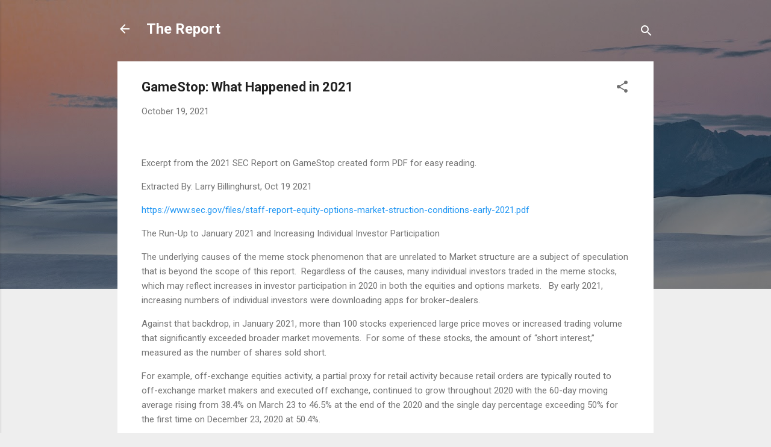

--- FILE ---
content_type: text/html; charset=UTF-8
request_url: https://blog.2019.report/2021/10/gamestop-what-happened-in-2021.html
body_size: 39686
content:
<!DOCTYPE html>
<html dir='ltr' lang='en'>
<head>
<meta content='width=device-width, initial-scale=1' name='viewport'/>
<title>GameStop: What Happened in 2021</title>
<meta content='text/html; charset=UTF-8' http-equiv='Content-Type'/>
<!-- Chrome, Firefox OS and Opera -->
<meta content='#eeeeee' name='theme-color'/>
<!-- Windows Phone -->
<meta content='#eeeeee' name='msapplication-navbutton-color'/>
<meta content='blogger' name='generator'/>
<link href='https://blog.2019.report/favicon.ico' rel='icon' type='image/x-icon'/>
<link href='https://blog.2019.report/2021/10/gamestop-what-happened-in-2021.html' rel='canonical'/>
<link rel="alternate" type="application/atom+xml" title="The Report - Atom" href="https://blog.2019.report/feeds/posts/default" />
<link rel="alternate" type="application/rss+xml" title="The Report - RSS" href="https://blog.2019.report/feeds/posts/default?alt=rss" />
<link rel="service.post" type="application/atom+xml" title="The Report - Atom" href="https://www.blogger.com/feeds/401545241463221575/posts/default" />

<link rel="alternate" type="application/atom+xml" title="The Report - Atom" href="https://blog.2019.report/feeds/3998280465261110447/comments/default" />
<!--Can't find substitution for tag [blog.ieCssRetrofitLinks]-->
<meta content='https://blog.2019.report/2021/10/gamestop-what-happened-in-2021.html' property='og:url'/>
<meta content='GameStop: What Happened in 2021' property='og:title'/>
<meta content='  Excerpt from the 2021 SEC Report on GameStop created form PDF for easy reading. Extracted By: Larry Billinghurst, Oct 19 2021   https://ww...' property='og:description'/>
<style type='text/css'>@font-face{font-family:'Roboto';font-style:italic;font-weight:300;font-stretch:100%;font-display:swap;src:url(//fonts.gstatic.com/s/roboto/v50/KFOKCnqEu92Fr1Mu53ZEC9_Vu3r1gIhOszmOClHrs6ljXfMMLt_QuAX-k3Yi128m0kN2.woff2)format('woff2');unicode-range:U+0460-052F,U+1C80-1C8A,U+20B4,U+2DE0-2DFF,U+A640-A69F,U+FE2E-FE2F;}@font-face{font-family:'Roboto';font-style:italic;font-weight:300;font-stretch:100%;font-display:swap;src:url(//fonts.gstatic.com/s/roboto/v50/KFOKCnqEu92Fr1Mu53ZEC9_Vu3r1gIhOszmOClHrs6ljXfMMLt_QuAz-k3Yi128m0kN2.woff2)format('woff2');unicode-range:U+0301,U+0400-045F,U+0490-0491,U+04B0-04B1,U+2116;}@font-face{font-family:'Roboto';font-style:italic;font-weight:300;font-stretch:100%;font-display:swap;src:url(//fonts.gstatic.com/s/roboto/v50/KFOKCnqEu92Fr1Mu53ZEC9_Vu3r1gIhOszmOClHrs6ljXfMMLt_QuAT-k3Yi128m0kN2.woff2)format('woff2');unicode-range:U+1F00-1FFF;}@font-face{font-family:'Roboto';font-style:italic;font-weight:300;font-stretch:100%;font-display:swap;src:url(//fonts.gstatic.com/s/roboto/v50/KFOKCnqEu92Fr1Mu53ZEC9_Vu3r1gIhOszmOClHrs6ljXfMMLt_QuAv-k3Yi128m0kN2.woff2)format('woff2');unicode-range:U+0370-0377,U+037A-037F,U+0384-038A,U+038C,U+038E-03A1,U+03A3-03FF;}@font-face{font-family:'Roboto';font-style:italic;font-weight:300;font-stretch:100%;font-display:swap;src:url(//fonts.gstatic.com/s/roboto/v50/KFOKCnqEu92Fr1Mu53ZEC9_Vu3r1gIhOszmOClHrs6ljXfMMLt_QuHT-k3Yi128m0kN2.woff2)format('woff2');unicode-range:U+0302-0303,U+0305,U+0307-0308,U+0310,U+0312,U+0315,U+031A,U+0326-0327,U+032C,U+032F-0330,U+0332-0333,U+0338,U+033A,U+0346,U+034D,U+0391-03A1,U+03A3-03A9,U+03B1-03C9,U+03D1,U+03D5-03D6,U+03F0-03F1,U+03F4-03F5,U+2016-2017,U+2034-2038,U+203C,U+2040,U+2043,U+2047,U+2050,U+2057,U+205F,U+2070-2071,U+2074-208E,U+2090-209C,U+20D0-20DC,U+20E1,U+20E5-20EF,U+2100-2112,U+2114-2115,U+2117-2121,U+2123-214F,U+2190,U+2192,U+2194-21AE,U+21B0-21E5,U+21F1-21F2,U+21F4-2211,U+2213-2214,U+2216-22FF,U+2308-230B,U+2310,U+2319,U+231C-2321,U+2336-237A,U+237C,U+2395,U+239B-23B7,U+23D0,U+23DC-23E1,U+2474-2475,U+25AF,U+25B3,U+25B7,U+25BD,U+25C1,U+25CA,U+25CC,U+25FB,U+266D-266F,U+27C0-27FF,U+2900-2AFF,U+2B0E-2B11,U+2B30-2B4C,U+2BFE,U+3030,U+FF5B,U+FF5D,U+1D400-1D7FF,U+1EE00-1EEFF;}@font-face{font-family:'Roboto';font-style:italic;font-weight:300;font-stretch:100%;font-display:swap;src:url(//fonts.gstatic.com/s/roboto/v50/KFOKCnqEu92Fr1Mu53ZEC9_Vu3r1gIhOszmOClHrs6ljXfMMLt_QuGb-k3Yi128m0kN2.woff2)format('woff2');unicode-range:U+0001-000C,U+000E-001F,U+007F-009F,U+20DD-20E0,U+20E2-20E4,U+2150-218F,U+2190,U+2192,U+2194-2199,U+21AF,U+21E6-21F0,U+21F3,U+2218-2219,U+2299,U+22C4-22C6,U+2300-243F,U+2440-244A,U+2460-24FF,U+25A0-27BF,U+2800-28FF,U+2921-2922,U+2981,U+29BF,U+29EB,U+2B00-2BFF,U+4DC0-4DFF,U+FFF9-FFFB,U+10140-1018E,U+10190-1019C,U+101A0,U+101D0-101FD,U+102E0-102FB,U+10E60-10E7E,U+1D2C0-1D2D3,U+1D2E0-1D37F,U+1F000-1F0FF,U+1F100-1F1AD,U+1F1E6-1F1FF,U+1F30D-1F30F,U+1F315,U+1F31C,U+1F31E,U+1F320-1F32C,U+1F336,U+1F378,U+1F37D,U+1F382,U+1F393-1F39F,U+1F3A7-1F3A8,U+1F3AC-1F3AF,U+1F3C2,U+1F3C4-1F3C6,U+1F3CA-1F3CE,U+1F3D4-1F3E0,U+1F3ED,U+1F3F1-1F3F3,U+1F3F5-1F3F7,U+1F408,U+1F415,U+1F41F,U+1F426,U+1F43F,U+1F441-1F442,U+1F444,U+1F446-1F449,U+1F44C-1F44E,U+1F453,U+1F46A,U+1F47D,U+1F4A3,U+1F4B0,U+1F4B3,U+1F4B9,U+1F4BB,U+1F4BF,U+1F4C8-1F4CB,U+1F4D6,U+1F4DA,U+1F4DF,U+1F4E3-1F4E6,U+1F4EA-1F4ED,U+1F4F7,U+1F4F9-1F4FB,U+1F4FD-1F4FE,U+1F503,U+1F507-1F50B,U+1F50D,U+1F512-1F513,U+1F53E-1F54A,U+1F54F-1F5FA,U+1F610,U+1F650-1F67F,U+1F687,U+1F68D,U+1F691,U+1F694,U+1F698,U+1F6AD,U+1F6B2,U+1F6B9-1F6BA,U+1F6BC,U+1F6C6-1F6CF,U+1F6D3-1F6D7,U+1F6E0-1F6EA,U+1F6F0-1F6F3,U+1F6F7-1F6FC,U+1F700-1F7FF,U+1F800-1F80B,U+1F810-1F847,U+1F850-1F859,U+1F860-1F887,U+1F890-1F8AD,U+1F8B0-1F8BB,U+1F8C0-1F8C1,U+1F900-1F90B,U+1F93B,U+1F946,U+1F984,U+1F996,U+1F9E9,U+1FA00-1FA6F,U+1FA70-1FA7C,U+1FA80-1FA89,U+1FA8F-1FAC6,U+1FACE-1FADC,U+1FADF-1FAE9,U+1FAF0-1FAF8,U+1FB00-1FBFF;}@font-face{font-family:'Roboto';font-style:italic;font-weight:300;font-stretch:100%;font-display:swap;src:url(//fonts.gstatic.com/s/roboto/v50/KFOKCnqEu92Fr1Mu53ZEC9_Vu3r1gIhOszmOClHrs6ljXfMMLt_QuAf-k3Yi128m0kN2.woff2)format('woff2');unicode-range:U+0102-0103,U+0110-0111,U+0128-0129,U+0168-0169,U+01A0-01A1,U+01AF-01B0,U+0300-0301,U+0303-0304,U+0308-0309,U+0323,U+0329,U+1EA0-1EF9,U+20AB;}@font-face{font-family:'Roboto';font-style:italic;font-weight:300;font-stretch:100%;font-display:swap;src:url(//fonts.gstatic.com/s/roboto/v50/KFOKCnqEu92Fr1Mu53ZEC9_Vu3r1gIhOszmOClHrs6ljXfMMLt_QuAb-k3Yi128m0kN2.woff2)format('woff2');unicode-range:U+0100-02BA,U+02BD-02C5,U+02C7-02CC,U+02CE-02D7,U+02DD-02FF,U+0304,U+0308,U+0329,U+1D00-1DBF,U+1E00-1E9F,U+1EF2-1EFF,U+2020,U+20A0-20AB,U+20AD-20C0,U+2113,U+2C60-2C7F,U+A720-A7FF;}@font-face{font-family:'Roboto';font-style:italic;font-weight:300;font-stretch:100%;font-display:swap;src:url(//fonts.gstatic.com/s/roboto/v50/KFOKCnqEu92Fr1Mu53ZEC9_Vu3r1gIhOszmOClHrs6ljXfMMLt_QuAj-k3Yi128m0g.woff2)format('woff2');unicode-range:U+0000-00FF,U+0131,U+0152-0153,U+02BB-02BC,U+02C6,U+02DA,U+02DC,U+0304,U+0308,U+0329,U+2000-206F,U+20AC,U+2122,U+2191,U+2193,U+2212,U+2215,U+FEFF,U+FFFD;}@font-face{font-family:'Roboto';font-style:normal;font-weight:400;font-stretch:100%;font-display:swap;src:url(//fonts.gstatic.com/s/roboto/v50/KFO7CnqEu92Fr1ME7kSn66aGLdTylUAMa3GUBHMdazTgWw.woff2)format('woff2');unicode-range:U+0460-052F,U+1C80-1C8A,U+20B4,U+2DE0-2DFF,U+A640-A69F,U+FE2E-FE2F;}@font-face{font-family:'Roboto';font-style:normal;font-weight:400;font-stretch:100%;font-display:swap;src:url(//fonts.gstatic.com/s/roboto/v50/KFO7CnqEu92Fr1ME7kSn66aGLdTylUAMa3iUBHMdazTgWw.woff2)format('woff2');unicode-range:U+0301,U+0400-045F,U+0490-0491,U+04B0-04B1,U+2116;}@font-face{font-family:'Roboto';font-style:normal;font-weight:400;font-stretch:100%;font-display:swap;src:url(//fonts.gstatic.com/s/roboto/v50/KFO7CnqEu92Fr1ME7kSn66aGLdTylUAMa3CUBHMdazTgWw.woff2)format('woff2');unicode-range:U+1F00-1FFF;}@font-face{font-family:'Roboto';font-style:normal;font-weight:400;font-stretch:100%;font-display:swap;src:url(//fonts.gstatic.com/s/roboto/v50/KFO7CnqEu92Fr1ME7kSn66aGLdTylUAMa3-UBHMdazTgWw.woff2)format('woff2');unicode-range:U+0370-0377,U+037A-037F,U+0384-038A,U+038C,U+038E-03A1,U+03A3-03FF;}@font-face{font-family:'Roboto';font-style:normal;font-weight:400;font-stretch:100%;font-display:swap;src:url(//fonts.gstatic.com/s/roboto/v50/KFO7CnqEu92Fr1ME7kSn66aGLdTylUAMawCUBHMdazTgWw.woff2)format('woff2');unicode-range:U+0302-0303,U+0305,U+0307-0308,U+0310,U+0312,U+0315,U+031A,U+0326-0327,U+032C,U+032F-0330,U+0332-0333,U+0338,U+033A,U+0346,U+034D,U+0391-03A1,U+03A3-03A9,U+03B1-03C9,U+03D1,U+03D5-03D6,U+03F0-03F1,U+03F4-03F5,U+2016-2017,U+2034-2038,U+203C,U+2040,U+2043,U+2047,U+2050,U+2057,U+205F,U+2070-2071,U+2074-208E,U+2090-209C,U+20D0-20DC,U+20E1,U+20E5-20EF,U+2100-2112,U+2114-2115,U+2117-2121,U+2123-214F,U+2190,U+2192,U+2194-21AE,U+21B0-21E5,U+21F1-21F2,U+21F4-2211,U+2213-2214,U+2216-22FF,U+2308-230B,U+2310,U+2319,U+231C-2321,U+2336-237A,U+237C,U+2395,U+239B-23B7,U+23D0,U+23DC-23E1,U+2474-2475,U+25AF,U+25B3,U+25B7,U+25BD,U+25C1,U+25CA,U+25CC,U+25FB,U+266D-266F,U+27C0-27FF,U+2900-2AFF,U+2B0E-2B11,U+2B30-2B4C,U+2BFE,U+3030,U+FF5B,U+FF5D,U+1D400-1D7FF,U+1EE00-1EEFF;}@font-face{font-family:'Roboto';font-style:normal;font-weight:400;font-stretch:100%;font-display:swap;src:url(//fonts.gstatic.com/s/roboto/v50/KFO7CnqEu92Fr1ME7kSn66aGLdTylUAMaxKUBHMdazTgWw.woff2)format('woff2');unicode-range:U+0001-000C,U+000E-001F,U+007F-009F,U+20DD-20E0,U+20E2-20E4,U+2150-218F,U+2190,U+2192,U+2194-2199,U+21AF,U+21E6-21F0,U+21F3,U+2218-2219,U+2299,U+22C4-22C6,U+2300-243F,U+2440-244A,U+2460-24FF,U+25A0-27BF,U+2800-28FF,U+2921-2922,U+2981,U+29BF,U+29EB,U+2B00-2BFF,U+4DC0-4DFF,U+FFF9-FFFB,U+10140-1018E,U+10190-1019C,U+101A0,U+101D0-101FD,U+102E0-102FB,U+10E60-10E7E,U+1D2C0-1D2D3,U+1D2E0-1D37F,U+1F000-1F0FF,U+1F100-1F1AD,U+1F1E6-1F1FF,U+1F30D-1F30F,U+1F315,U+1F31C,U+1F31E,U+1F320-1F32C,U+1F336,U+1F378,U+1F37D,U+1F382,U+1F393-1F39F,U+1F3A7-1F3A8,U+1F3AC-1F3AF,U+1F3C2,U+1F3C4-1F3C6,U+1F3CA-1F3CE,U+1F3D4-1F3E0,U+1F3ED,U+1F3F1-1F3F3,U+1F3F5-1F3F7,U+1F408,U+1F415,U+1F41F,U+1F426,U+1F43F,U+1F441-1F442,U+1F444,U+1F446-1F449,U+1F44C-1F44E,U+1F453,U+1F46A,U+1F47D,U+1F4A3,U+1F4B0,U+1F4B3,U+1F4B9,U+1F4BB,U+1F4BF,U+1F4C8-1F4CB,U+1F4D6,U+1F4DA,U+1F4DF,U+1F4E3-1F4E6,U+1F4EA-1F4ED,U+1F4F7,U+1F4F9-1F4FB,U+1F4FD-1F4FE,U+1F503,U+1F507-1F50B,U+1F50D,U+1F512-1F513,U+1F53E-1F54A,U+1F54F-1F5FA,U+1F610,U+1F650-1F67F,U+1F687,U+1F68D,U+1F691,U+1F694,U+1F698,U+1F6AD,U+1F6B2,U+1F6B9-1F6BA,U+1F6BC,U+1F6C6-1F6CF,U+1F6D3-1F6D7,U+1F6E0-1F6EA,U+1F6F0-1F6F3,U+1F6F7-1F6FC,U+1F700-1F7FF,U+1F800-1F80B,U+1F810-1F847,U+1F850-1F859,U+1F860-1F887,U+1F890-1F8AD,U+1F8B0-1F8BB,U+1F8C0-1F8C1,U+1F900-1F90B,U+1F93B,U+1F946,U+1F984,U+1F996,U+1F9E9,U+1FA00-1FA6F,U+1FA70-1FA7C,U+1FA80-1FA89,U+1FA8F-1FAC6,U+1FACE-1FADC,U+1FADF-1FAE9,U+1FAF0-1FAF8,U+1FB00-1FBFF;}@font-face{font-family:'Roboto';font-style:normal;font-weight:400;font-stretch:100%;font-display:swap;src:url(//fonts.gstatic.com/s/roboto/v50/KFO7CnqEu92Fr1ME7kSn66aGLdTylUAMa3OUBHMdazTgWw.woff2)format('woff2');unicode-range:U+0102-0103,U+0110-0111,U+0128-0129,U+0168-0169,U+01A0-01A1,U+01AF-01B0,U+0300-0301,U+0303-0304,U+0308-0309,U+0323,U+0329,U+1EA0-1EF9,U+20AB;}@font-face{font-family:'Roboto';font-style:normal;font-weight:400;font-stretch:100%;font-display:swap;src:url(//fonts.gstatic.com/s/roboto/v50/KFO7CnqEu92Fr1ME7kSn66aGLdTylUAMa3KUBHMdazTgWw.woff2)format('woff2');unicode-range:U+0100-02BA,U+02BD-02C5,U+02C7-02CC,U+02CE-02D7,U+02DD-02FF,U+0304,U+0308,U+0329,U+1D00-1DBF,U+1E00-1E9F,U+1EF2-1EFF,U+2020,U+20A0-20AB,U+20AD-20C0,U+2113,U+2C60-2C7F,U+A720-A7FF;}@font-face{font-family:'Roboto';font-style:normal;font-weight:400;font-stretch:100%;font-display:swap;src:url(//fonts.gstatic.com/s/roboto/v50/KFO7CnqEu92Fr1ME7kSn66aGLdTylUAMa3yUBHMdazQ.woff2)format('woff2');unicode-range:U+0000-00FF,U+0131,U+0152-0153,U+02BB-02BC,U+02C6,U+02DA,U+02DC,U+0304,U+0308,U+0329,U+2000-206F,U+20AC,U+2122,U+2191,U+2193,U+2212,U+2215,U+FEFF,U+FFFD;}@font-face{font-family:'Roboto';font-style:normal;font-weight:700;font-stretch:100%;font-display:swap;src:url(//fonts.gstatic.com/s/roboto/v50/KFO7CnqEu92Fr1ME7kSn66aGLdTylUAMa3GUBHMdazTgWw.woff2)format('woff2');unicode-range:U+0460-052F,U+1C80-1C8A,U+20B4,U+2DE0-2DFF,U+A640-A69F,U+FE2E-FE2F;}@font-face{font-family:'Roboto';font-style:normal;font-weight:700;font-stretch:100%;font-display:swap;src:url(//fonts.gstatic.com/s/roboto/v50/KFO7CnqEu92Fr1ME7kSn66aGLdTylUAMa3iUBHMdazTgWw.woff2)format('woff2');unicode-range:U+0301,U+0400-045F,U+0490-0491,U+04B0-04B1,U+2116;}@font-face{font-family:'Roboto';font-style:normal;font-weight:700;font-stretch:100%;font-display:swap;src:url(//fonts.gstatic.com/s/roboto/v50/KFO7CnqEu92Fr1ME7kSn66aGLdTylUAMa3CUBHMdazTgWw.woff2)format('woff2');unicode-range:U+1F00-1FFF;}@font-face{font-family:'Roboto';font-style:normal;font-weight:700;font-stretch:100%;font-display:swap;src:url(//fonts.gstatic.com/s/roboto/v50/KFO7CnqEu92Fr1ME7kSn66aGLdTylUAMa3-UBHMdazTgWw.woff2)format('woff2');unicode-range:U+0370-0377,U+037A-037F,U+0384-038A,U+038C,U+038E-03A1,U+03A3-03FF;}@font-face{font-family:'Roboto';font-style:normal;font-weight:700;font-stretch:100%;font-display:swap;src:url(//fonts.gstatic.com/s/roboto/v50/KFO7CnqEu92Fr1ME7kSn66aGLdTylUAMawCUBHMdazTgWw.woff2)format('woff2');unicode-range:U+0302-0303,U+0305,U+0307-0308,U+0310,U+0312,U+0315,U+031A,U+0326-0327,U+032C,U+032F-0330,U+0332-0333,U+0338,U+033A,U+0346,U+034D,U+0391-03A1,U+03A3-03A9,U+03B1-03C9,U+03D1,U+03D5-03D6,U+03F0-03F1,U+03F4-03F5,U+2016-2017,U+2034-2038,U+203C,U+2040,U+2043,U+2047,U+2050,U+2057,U+205F,U+2070-2071,U+2074-208E,U+2090-209C,U+20D0-20DC,U+20E1,U+20E5-20EF,U+2100-2112,U+2114-2115,U+2117-2121,U+2123-214F,U+2190,U+2192,U+2194-21AE,U+21B0-21E5,U+21F1-21F2,U+21F4-2211,U+2213-2214,U+2216-22FF,U+2308-230B,U+2310,U+2319,U+231C-2321,U+2336-237A,U+237C,U+2395,U+239B-23B7,U+23D0,U+23DC-23E1,U+2474-2475,U+25AF,U+25B3,U+25B7,U+25BD,U+25C1,U+25CA,U+25CC,U+25FB,U+266D-266F,U+27C0-27FF,U+2900-2AFF,U+2B0E-2B11,U+2B30-2B4C,U+2BFE,U+3030,U+FF5B,U+FF5D,U+1D400-1D7FF,U+1EE00-1EEFF;}@font-face{font-family:'Roboto';font-style:normal;font-weight:700;font-stretch:100%;font-display:swap;src:url(//fonts.gstatic.com/s/roboto/v50/KFO7CnqEu92Fr1ME7kSn66aGLdTylUAMaxKUBHMdazTgWw.woff2)format('woff2');unicode-range:U+0001-000C,U+000E-001F,U+007F-009F,U+20DD-20E0,U+20E2-20E4,U+2150-218F,U+2190,U+2192,U+2194-2199,U+21AF,U+21E6-21F0,U+21F3,U+2218-2219,U+2299,U+22C4-22C6,U+2300-243F,U+2440-244A,U+2460-24FF,U+25A0-27BF,U+2800-28FF,U+2921-2922,U+2981,U+29BF,U+29EB,U+2B00-2BFF,U+4DC0-4DFF,U+FFF9-FFFB,U+10140-1018E,U+10190-1019C,U+101A0,U+101D0-101FD,U+102E0-102FB,U+10E60-10E7E,U+1D2C0-1D2D3,U+1D2E0-1D37F,U+1F000-1F0FF,U+1F100-1F1AD,U+1F1E6-1F1FF,U+1F30D-1F30F,U+1F315,U+1F31C,U+1F31E,U+1F320-1F32C,U+1F336,U+1F378,U+1F37D,U+1F382,U+1F393-1F39F,U+1F3A7-1F3A8,U+1F3AC-1F3AF,U+1F3C2,U+1F3C4-1F3C6,U+1F3CA-1F3CE,U+1F3D4-1F3E0,U+1F3ED,U+1F3F1-1F3F3,U+1F3F5-1F3F7,U+1F408,U+1F415,U+1F41F,U+1F426,U+1F43F,U+1F441-1F442,U+1F444,U+1F446-1F449,U+1F44C-1F44E,U+1F453,U+1F46A,U+1F47D,U+1F4A3,U+1F4B0,U+1F4B3,U+1F4B9,U+1F4BB,U+1F4BF,U+1F4C8-1F4CB,U+1F4D6,U+1F4DA,U+1F4DF,U+1F4E3-1F4E6,U+1F4EA-1F4ED,U+1F4F7,U+1F4F9-1F4FB,U+1F4FD-1F4FE,U+1F503,U+1F507-1F50B,U+1F50D,U+1F512-1F513,U+1F53E-1F54A,U+1F54F-1F5FA,U+1F610,U+1F650-1F67F,U+1F687,U+1F68D,U+1F691,U+1F694,U+1F698,U+1F6AD,U+1F6B2,U+1F6B9-1F6BA,U+1F6BC,U+1F6C6-1F6CF,U+1F6D3-1F6D7,U+1F6E0-1F6EA,U+1F6F0-1F6F3,U+1F6F7-1F6FC,U+1F700-1F7FF,U+1F800-1F80B,U+1F810-1F847,U+1F850-1F859,U+1F860-1F887,U+1F890-1F8AD,U+1F8B0-1F8BB,U+1F8C0-1F8C1,U+1F900-1F90B,U+1F93B,U+1F946,U+1F984,U+1F996,U+1F9E9,U+1FA00-1FA6F,U+1FA70-1FA7C,U+1FA80-1FA89,U+1FA8F-1FAC6,U+1FACE-1FADC,U+1FADF-1FAE9,U+1FAF0-1FAF8,U+1FB00-1FBFF;}@font-face{font-family:'Roboto';font-style:normal;font-weight:700;font-stretch:100%;font-display:swap;src:url(//fonts.gstatic.com/s/roboto/v50/KFO7CnqEu92Fr1ME7kSn66aGLdTylUAMa3OUBHMdazTgWw.woff2)format('woff2');unicode-range:U+0102-0103,U+0110-0111,U+0128-0129,U+0168-0169,U+01A0-01A1,U+01AF-01B0,U+0300-0301,U+0303-0304,U+0308-0309,U+0323,U+0329,U+1EA0-1EF9,U+20AB;}@font-face{font-family:'Roboto';font-style:normal;font-weight:700;font-stretch:100%;font-display:swap;src:url(//fonts.gstatic.com/s/roboto/v50/KFO7CnqEu92Fr1ME7kSn66aGLdTylUAMa3KUBHMdazTgWw.woff2)format('woff2');unicode-range:U+0100-02BA,U+02BD-02C5,U+02C7-02CC,U+02CE-02D7,U+02DD-02FF,U+0304,U+0308,U+0329,U+1D00-1DBF,U+1E00-1E9F,U+1EF2-1EFF,U+2020,U+20A0-20AB,U+20AD-20C0,U+2113,U+2C60-2C7F,U+A720-A7FF;}@font-face{font-family:'Roboto';font-style:normal;font-weight:700;font-stretch:100%;font-display:swap;src:url(//fonts.gstatic.com/s/roboto/v50/KFO7CnqEu92Fr1ME7kSn66aGLdTylUAMa3yUBHMdazQ.woff2)format('woff2');unicode-range:U+0000-00FF,U+0131,U+0152-0153,U+02BB-02BC,U+02C6,U+02DA,U+02DC,U+0304,U+0308,U+0329,U+2000-206F,U+20AC,U+2122,U+2191,U+2193,U+2212,U+2215,U+FEFF,U+FFFD;}</style>
<style id='page-skin-1' type='text/css'><!--
/*! normalize.css v3.0.1 | MIT License | git.io/normalize */html{font-family:sans-serif;-ms-text-size-adjust:100%;-webkit-text-size-adjust:100%}body{margin:0}article,aside,details,figcaption,figure,footer,header,hgroup,main,nav,section,summary{display:block}audio,canvas,progress,video{display:inline-block;vertical-align:baseline}audio:not([controls]){display:none;height:0}[hidden],template{display:none}a{background:transparent}a:active,a:hover{outline:0}abbr[title]{border-bottom:1px dotted}b,strong{font-weight:bold}dfn{font-style:italic}h1{font-size:2em;margin:.67em 0}mark{background:#ff0;color:#000}small{font-size:80%}sub,sup{font-size:75%;line-height:0;position:relative;vertical-align:baseline}sup{top:-0.5em}sub{bottom:-0.25em}img{border:0}svg:not(:root){overflow:hidden}figure{margin:1em 40px}hr{-moz-box-sizing:content-box;box-sizing:content-box;height:0}pre{overflow:auto}code,kbd,pre,samp{font-family:monospace,monospace;font-size:1em}button,input,optgroup,select,textarea{color:inherit;font:inherit;margin:0}button{overflow:visible}button,select{text-transform:none}button,html input[type="button"],input[type="reset"],input[type="submit"]{-webkit-appearance:button;cursor:pointer}button[disabled],html input[disabled]{cursor:default}button::-moz-focus-inner,input::-moz-focus-inner{border:0;padding:0}input{line-height:normal}input[type="checkbox"],input[type="radio"]{box-sizing:border-box;padding:0}input[type="number"]::-webkit-inner-spin-button,input[type="number"]::-webkit-outer-spin-button{height:auto}input[type="search"]{-webkit-appearance:textfield;-moz-box-sizing:content-box;-webkit-box-sizing:content-box;box-sizing:content-box}input[type="search"]::-webkit-search-cancel-button,input[type="search"]::-webkit-search-decoration{-webkit-appearance:none}fieldset{border:1px solid #c0c0c0;margin:0 2px;padding:.35em .625em .75em}legend{border:0;padding:0}textarea{overflow:auto}optgroup{font-weight:bold}table{border-collapse:collapse;border-spacing:0}td,th{padding:0}
/*!************************************************
* Blogger Template Style
* Name: Contempo
**************************************************/
body{
overflow-wrap:break-word;
word-break:break-word;
word-wrap:break-word
}
.hidden{
display:none
}
.invisible{
visibility:hidden
}
.container::after,.float-container::after{
clear:both;
content:"";
display:table
}
.clearboth{
clear:both
}
#comments .comment .comment-actions,.subscribe-popup .FollowByEmail .follow-by-email-submit,.widget.Profile .profile-link,.widget.Profile .profile-link.visit-profile{
background:0 0;
border:0;
box-shadow:none;
color:#2196f3;
cursor:pointer;
font-size:14px;
font-weight:700;
outline:0;
text-decoration:none;
text-transform:uppercase;
width:auto
}
.dim-overlay{
background-color:rgba(0,0,0,.54);
height:100vh;
left:0;
position:fixed;
top:0;
width:100%
}
#sharing-dim-overlay{
background-color:transparent
}
input::-ms-clear{
display:none
}
.blogger-logo,.svg-icon-24.blogger-logo{
fill:#ff9800;
opacity:1
}
.loading-spinner-large{
-webkit-animation:mspin-rotate 1.568s infinite linear;
animation:mspin-rotate 1.568s infinite linear;
height:48px;
overflow:hidden;
position:absolute;
width:48px;
z-index:200
}
.loading-spinner-large>div{
-webkit-animation:mspin-revrot 5332ms infinite steps(4);
animation:mspin-revrot 5332ms infinite steps(4)
}
.loading-spinner-large>div>div{
-webkit-animation:mspin-singlecolor-large-film 1333ms infinite steps(81);
animation:mspin-singlecolor-large-film 1333ms infinite steps(81);
background-size:100%;
height:48px;
width:3888px
}
.mspin-black-large>div>div,.mspin-grey_54-large>div>div{
background-image:url(https://www.blogblog.com/indie/mspin_black_large.svg)
}
.mspin-white-large>div>div{
background-image:url(https://www.blogblog.com/indie/mspin_white_large.svg)
}
.mspin-grey_54-large{
opacity:.54
}
@-webkit-keyframes mspin-singlecolor-large-film{
from{
-webkit-transform:translateX(0);
transform:translateX(0)
}
to{
-webkit-transform:translateX(-3888px);
transform:translateX(-3888px)
}
}
@keyframes mspin-singlecolor-large-film{
from{
-webkit-transform:translateX(0);
transform:translateX(0)
}
to{
-webkit-transform:translateX(-3888px);
transform:translateX(-3888px)
}
}
@-webkit-keyframes mspin-rotate{
from{
-webkit-transform:rotate(0);
transform:rotate(0)
}
to{
-webkit-transform:rotate(360deg);
transform:rotate(360deg)
}
}
@keyframes mspin-rotate{
from{
-webkit-transform:rotate(0);
transform:rotate(0)
}
to{
-webkit-transform:rotate(360deg);
transform:rotate(360deg)
}
}
@-webkit-keyframes mspin-revrot{
from{
-webkit-transform:rotate(0);
transform:rotate(0)
}
to{
-webkit-transform:rotate(-360deg);
transform:rotate(-360deg)
}
}
@keyframes mspin-revrot{
from{
-webkit-transform:rotate(0);
transform:rotate(0)
}
to{
-webkit-transform:rotate(-360deg);
transform:rotate(-360deg)
}
}
.skip-navigation{
background-color:#fff;
box-sizing:border-box;
color:#000;
display:block;
height:0;
left:0;
line-height:50px;
overflow:hidden;
padding-top:0;
position:fixed;
text-align:center;
top:0;
-webkit-transition:box-shadow .3s,height .3s,padding-top .3s;
transition:box-shadow .3s,height .3s,padding-top .3s;
width:100%;
z-index:900
}
.skip-navigation:focus{
box-shadow:0 4px 5px 0 rgba(0,0,0,.14),0 1px 10px 0 rgba(0,0,0,.12),0 2px 4px -1px rgba(0,0,0,.2);
height:50px
}
#main{
outline:0
}
.main-heading{
position:absolute;
clip:rect(1px,1px,1px,1px);
padding:0;
border:0;
height:1px;
width:1px;
overflow:hidden
}
.Attribution{
margin-top:1em;
text-align:center
}
.Attribution .blogger img,.Attribution .blogger svg{
vertical-align:bottom
}
.Attribution .blogger img{
margin-right:.5em
}
.Attribution div{
line-height:24px;
margin-top:.5em
}
.Attribution .copyright,.Attribution .image-attribution{
font-size:.7em;
margin-top:1.5em
}
.BLOG_mobile_video_class{
display:none
}
.bg-photo{
background-attachment:scroll!important
}
body .CSS_LIGHTBOX{
z-index:900
}
.extendable .show-less,.extendable .show-more{
border-color:#2196f3;
color:#2196f3;
margin-top:8px
}
.extendable .show-less.hidden,.extendable .show-more.hidden{
display:none
}
.inline-ad{
display:none;
max-width:100%;
overflow:hidden
}
.adsbygoogle{
display:block
}
#cookieChoiceInfo{
bottom:0;
top:auto
}
iframe.b-hbp-video{
border:0
}
.post-body img{
max-width:100%
}
.post-body iframe{
max-width:100%
}
.post-body a[imageanchor="1"]{
display:inline-block
}
.byline{
margin-right:1em
}
.byline:last-child{
margin-right:0
}
.link-copied-dialog{
max-width:520px;
outline:0
}
.link-copied-dialog .modal-dialog-buttons{
margin-top:8px
}
.link-copied-dialog .goog-buttonset-default{
background:0 0;
border:0
}
.link-copied-dialog .goog-buttonset-default:focus{
outline:0
}
.paging-control-container{
margin-bottom:16px
}
.paging-control-container .paging-control{
display:inline-block
}
.paging-control-container .comment-range-text::after,.paging-control-container .paging-control{
color:#2196f3
}
.paging-control-container .comment-range-text,.paging-control-container .paging-control{
margin-right:8px
}
.paging-control-container .comment-range-text::after,.paging-control-container .paging-control::after{
content:"\b7";
cursor:default;
padding-left:8px;
pointer-events:none
}
.paging-control-container .comment-range-text:last-child::after,.paging-control-container .paging-control:last-child::after{
content:none
}
.byline.reactions iframe{
height:20px
}
.b-notification{
color:#000;
background-color:#fff;
border-bottom:solid 1px #000;
box-sizing:border-box;
padding:16px 32px;
text-align:center
}
.b-notification.visible{
-webkit-transition:margin-top .3s cubic-bezier(.4,0,.2,1);
transition:margin-top .3s cubic-bezier(.4,0,.2,1)
}
.b-notification.invisible{
position:absolute
}
.b-notification-close{
position:absolute;
right:8px;
top:8px
}
.no-posts-message{
line-height:40px;
text-align:center
}
@media screen and (max-width:800px){
body.item-view .post-body a[imageanchor="1"][style*="float: left;"],body.item-view .post-body a[imageanchor="1"][style*="float: right;"]{
float:none!important;
clear:none!important
}
body.item-view .post-body a[imageanchor="1"] img{
display:block;
height:auto;
margin:0 auto
}
body.item-view .post-body>.separator:first-child>a[imageanchor="1"]:first-child{
margin-top:20px
}
.post-body a[imageanchor]{
display:block
}
body.item-view .post-body a[imageanchor="1"]{
margin-left:0!important;
margin-right:0!important
}
body.item-view .post-body a[imageanchor="1"]+a[imageanchor="1"]{
margin-top:16px
}
}
.item-control{
display:none
}
#comments{
border-top:1px dashed rgba(0,0,0,.54);
margin-top:20px;
padding:20px
}
#comments .comment-thread ol{
margin:0;
padding-left:0;
padding-left:0
}
#comments .comment .comment-replybox-single,#comments .comment-thread .comment-replies{
margin-left:60px
}
#comments .comment-thread .thread-count{
display:none
}
#comments .comment{
list-style-type:none;
padding:0 0 30px;
position:relative
}
#comments .comment .comment{
padding-bottom:8px
}
.comment .avatar-image-container{
position:absolute
}
.comment .avatar-image-container img{
border-radius:50%
}
.avatar-image-container svg,.comment .avatar-image-container .avatar-icon{
border-radius:50%;
border:solid 1px #707070;
box-sizing:border-box;
fill:#707070;
height:35px;
margin:0;
padding:7px;
width:35px
}
.comment .comment-block{
margin-top:10px;
margin-left:60px;
padding-bottom:0
}
#comments .comment-author-header-wrapper{
margin-left:40px
}
#comments .comment .thread-expanded .comment-block{
padding-bottom:20px
}
#comments .comment .comment-header .user,#comments .comment .comment-header .user a{
color:#212121;
font-style:normal;
font-weight:700
}
#comments .comment .comment-actions{
bottom:0;
margin-bottom:15px;
position:absolute
}
#comments .comment .comment-actions>*{
margin-right:8px
}
#comments .comment .comment-header .datetime{
bottom:0;
color:rgba(33,33,33,.54);
display:inline-block;
font-size:13px;
font-style:italic;
margin-left:8px
}
#comments .comment .comment-footer .comment-timestamp a,#comments .comment .comment-header .datetime a{
color:rgba(33,33,33,.54)
}
#comments .comment .comment-content,.comment .comment-body{
margin-top:12px;
word-break:break-word
}
.comment-body{
margin-bottom:12px
}
#comments.embed[data-num-comments="0"]{
border:0;
margin-top:0;
padding-top:0
}
#comments.embed[data-num-comments="0"] #comment-post-message,#comments.embed[data-num-comments="0"] div.comment-form>p,#comments.embed[data-num-comments="0"] p.comment-footer{
display:none
}
#comment-editor-src{
display:none
}
.comments .comments-content .loadmore.loaded{
max-height:0;
opacity:0;
overflow:hidden
}
.extendable .remaining-items{
height:0;
overflow:hidden;
-webkit-transition:height .3s cubic-bezier(.4,0,.2,1);
transition:height .3s cubic-bezier(.4,0,.2,1)
}
.extendable .remaining-items.expanded{
height:auto
}
.svg-icon-24,.svg-icon-24-button{
cursor:pointer;
height:24px;
width:24px;
min-width:24px
}
.touch-icon{
margin:-12px;
padding:12px
}
.touch-icon:active,.touch-icon:focus{
background-color:rgba(153,153,153,.4);
border-radius:50%
}
svg:not(:root).touch-icon{
overflow:visible
}
html[dir=rtl] .rtl-reversible-icon{
-webkit-transform:scaleX(-1);
-ms-transform:scaleX(-1);
transform:scaleX(-1)
}
.svg-icon-24-button,.touch-icon-button{
background:0 0;
border:0;
margin:0;
outline:0;
padding:0
}
.touch-icon-button .touch-icon:active,.touch-icon-button .touch-icon:focus{
background-color:transparent
}
.touch-icon-button:active .touch-icon,.touch-icon-button:focus .touch-icon{
background-color:rgba(153,153,153,.4);
border-radius:50%
}
.Profile .default-avatar-wrapper .avatar-icon{
border-radius:50%;
border:solid 1px #707070;
box-sizing:border-box;
fill:#707070;
margin:0
}
.Profile .individual .default-avatar-wrapper .avatar-icon{
padding:25px
}
.Profile .individual .avatar-icon,.Profile .individual .profile-img{
height:120px;
width:120px
}
.Profile .team .default-avatar-wrapper .avatar-icon{
padding:8px
}
.Profile .team .avatar-icon,.Profile .team .default-avatar-wrapper,.Profile .team .profile-img{
height:40px;
width:40px
}
.snippet-container{
margin:0;
position:relative;
overflow:hidden
}
.snippet-fade{
bottom:0;
box-sizing:border-box;
position:absolute;
width:96px
}
.snippet-fade{
right:0
}
.snippet-fade:after{
content:"\2026"
}
.snippet-fade:after{
float:right
}
.post-bottom{
-webkit-box-align:center;
-webkit-align-items:center;
-ms-flex-align:center;
align-items:center;
display:-webkit-box;
display:-webkit-flex;
display:-ms-flexbox;
display:flex;
-webkit-flex-wrap:wrap;
-ms-flex-wrap:wrap;
flex-wrap:wrap
}
.post-footer{
-webkit-box-flex:1;
-webkit-flex:1 1 auto;
-ms-flex:1 1 auto;
flex:1 1 auto;
-webkit-flex-wrap:wrap;
-ms-flex-wrap:wrap;
flex-wrap:wrap;
-webkit-box-ordinal-group:2;
-webkit-order:1;
-ms-flex-order:1;
order:1
}
.post-footer>*{
-webkit-box-flex:0;
-webkit-flex:0 1 auto;
-ms-flex:0 1 auto;
flex:0 1 auto
}
.post-footer .byline:last-child{
margin-right:1em
}
.jump-link{
-webkit-box-flex:0;
-webkit-flex:0 0 auto;
-ms-flex:0 0 auto;
flex:0 0 auto;
-webkit-box-ordinal-group:3;
-webkit-order:2;
-ms-flex-order:2;
order:2
}
.centered-top-container.sticky{
left:0;
position:fixed;
right:0;
top:0;
width:auto;
z-index:50;
-webkit-transition-property:opacity,-webkit-transform;
transition-property:opacity,-webkit-transform;
transition-property:transform,opacity;
transition-property:transform,opacity,-webkit-transform;
-webkit-transition-duration:.2s;
transition-duration:.2s;
-webkit-transition-timing-function:cubic-bezier(.4,0,.2,1);
transition-timing-function:cubic-bezier(.4,0,.2,1)
}
.centered-top-placeholder{
display:none
}
.collapsed-header .centered-top-placeholder{
display:block
}
.centered-top-container .Header .replaced h1,.centered-top-placeholder .Header .replaced h1{
display:none
}
.centered-top-container.sticky .Header .replaced h1{
display:block
}
.centered-top-container.sticky .Header .header-widget{
background:0 0
}
.centered-top-container.sticky .Header .header-image-wrapper{
display:none
}
.centered-top-container img,.centered-top-placeholder img{
max-width:100%
}
.collapsible{
-webkit-transition:height .3s cubic-bezier(.4,0,.2,1);
transition:height .3s cubic-bezier(.4,0,.2,1)
}
.collapsible,.collapsible>summary{
display:block;
overflow:hidden
}
.collapsible>:not(summary){
display:none
}
.collapsible[open]>:not(summary){
display:block
}
.collapsible:focus,.collapsible>summary:focus{
outline:0
}
.collapsible>summary{
cursor:pointer;
display:block;
padding:0
}
.collapsible:focus>summary,.collapsible>summary:focus{
background-color:transparent
}
.collapsible>summary::-webkit-details-marker{
display:none
}
.collapsible-title{
-webkit-box-align:center;
-webkit-align-items:center;
-ms-flex-align:center;
align-items:center;
display:-webkit-box;
display:-webkit-flex;
display:-ms-flexbox;
display:flex
}
.collapsible-title .title{
-webkit-box-flex:1;
-webkit-flex:1 1 auto;
-ms-flex:1 1 auto;
flex:1 1 auto;
-webkit-box-ordinal-group:1;
-webkit-order:0;
-ms-flex-order:0;
order:0;
overflow:hidden;
text-overflow:ellipsis;
white-space:nowrap
}
.collapsible-title .chevron-down,.collapsible[open] .collapsible-title .chevron-up{
display:block
}
.collapsible-title .chevron-up,.collapsible[open] .collapsible-title .chevron-down{
display:none
}
.flat-button{
cursor:pointer;
display:inline-block;
font-weight:700;
text-transform:uppercase;
border-radius:2px;
padding:8px;
margin:-8px
}
.flat-icon-button{
background:0 0;
border:0;
margin:0;
outline:0;
padding:0;
margin:-12px;
padding:12px;
cursor:pointer;
box-sizing:content-box;
display:inline-block;
line-height:0
}
.flat-icon-button,.flat-icon-button .splash-wrapper{
border-radius:50%
}
.flat-icon-button .splash.animate{
-webkit-animation-duration:.3s;
animation-duration:.3s
}
.overflowable-container{
max-height:46px;
overflow:hidden;
position:relative
}
.overflow-button{
cursor:pointer
}
#overflowable-dim-overlay{
background:0 0
}
.overflow-popup{
box-shadow:0 2px 2px 0 rgba(0,0,0,.14),0 3px 1px -2px rgba(0,0,0,.2),0 1px 5px 0 rgba(0,0,0,.12);
background-color:#ffffff;
left:0;
max-width:calc(100% - 32px);
position:absolute;
top:0;
visibility:hidden;
z-index:101
}
.overflow-popup ul{
list-style:none
}
.overflow-popup .tabs li,.overflow-popup li{
display:block;
height:auto
}
.overflow-popup .tabs li{
padding-left:0;
padding-right:0
}
.overflow-button.hidden,.overflow-popup .tabs li.hidden,.overflow-popup li.hidden{
display:none
}
.pill-button{
background:0 0;
border:1px solid;
border-radius:12px;
cursor:pointer;
display:inline-block;
padding:4px 16px;
text-transform:uppercase
}
.ripple{
position:relative
}
.ripple>*{
z-index:1
}
.splash-wrapper{
bottom:0;
left:0;
overflow:hidden;
pointer-events:none;
position:absolute;
right:0;
top:0;
z-index:0
}
.splash{
background:#ccc;
border-radius:100%;
display:block;
opacity:.6;
position:absolute;
-webkit-transform:scale(0);
-ms-transform:scale(0);
transform:scale(0)
}
.splash.animate{
-webkit-animation:ripple-effect .4s linear;
animation:ripple-effect .4s linear
}
@-webkit-keyframes ripple-effect{
100%{
opacity:0;
-webkit-transform:scale(2.5);
transform:scale(2.5)
}
}
@keyframes ripple-effect{
100%{
opacity:0;
-webkit-transform:scale(2.5);
transform:scale(2.5)
}
}
.search{
display:-webkit-box;
display:-webkit-flex;
display:-ms-flexbox;
display:flex;
line-height:24px;
width:24px
}
.search.focused{
width:100%
}
.search.focused .section{
width:100%
}
.search form{
z-index:101
}
.search h3{
display:none
}
.search form{
display:-webkit-box;
display:-webkit-flex;
display:-ms-flexbox;
display:flex;
-webkit-box-flex:1;
-webkit-flex:1 0 0;
-ms-flex:1 0 0px;
flex:1 0 0;
border-bottom:solid 1px transparent;
padding-bottom:8px
}
.search form>*{
display:none
}
.search.focused form>*{
display:block
}
.search .search-input label{
display:none
}
.centered-top-placeholder.cloned .search form{
z-index:30
}
.search.focused form{
border-color:#ffffff;
position:relative;
width:auto
}
.collapsed-header .centered-top-container .search.focused form{
border-bottom-color:transparent
}
.search-expand{
-webkit-box-flex:0;
-webkit-flex:0 0 auto;
-ms-flex:0 0 auto;
flex:0 0 auto
}
.search-expand-text{
display:none
}
.search-close{
display:inline;
vertical-align:middle
}
.search-input{
-webkit-box-flex:1;
-webkit-flex:1 0 1px;
-ms-flex:1 0 1px;
flex:1 0 1px
}
.search-input input{
background:0 0;
border:0;
box-sizing:border-box;
color:#ffffff;
display:inline-block;
outline:0;
width:calc(100% - 48px)
}
.search-input input.no-cursor{
color:transparent;
text-shadow:0 0 0 #ffffff
}
.collapsed-header .centered-top-container .search-action,.collapsed-header .centered-top-container .search-input input{
color:#212121
}
.collapsed-header .centered-top-container .search-input input.no-cursor{
color:transparent;
text-shadow:0 0 0 #212121
}
.collapsed-header .centered-top-container .search-input input.no-cursor:focus,.search-input input.no-cursor:focus{
outline:0
}
.search-focused>*{
visibility:hidden
}
.search-focused .search,.search-focused .search-icon{
visibility:visible
}
.search.focused .search-action{
display:block
}
.search.focused .search-action:disabled{
opacity:.3
}
.widget.Sharing .sharing-button{
display:none
}
.widget.Sharing .sharing-buttons li{
padding:0
}
.widget.Sharing .sharing-buttons li span{
display:none
}
.post-share-buttons{
position:relative
}
.centered-bottom .share-buttons .svg-icon-24,.share-buttons .svg-icon-24{
fill:#212121
}
.sharing-open.touch-icon-button:active .touch-icon,.sharing-open.touch-icon-button:focus .touch-icon{
background-color:transparent
}
.share-buttons{
background-color:#ffffff;
border-radius:2px;
box-shadow:0 2px 2px 0 rgba(0,0,0,.14),0 3px 1px -2px rgba(0,0,0,.2),0 1px 5px 0 rgba(0,0,0,.12);
color:#212121;
list-style:none;
margin:0;
padding:8px 0;
position:absolute;
top:-11px;
min-width:200px;
z-index:101
}
.share-buttons.hidden{
display:none
}
.sharing-button{
background:0 0;
border:0;
margin:0;
outline:0;
padding:0;
cursor:pointer
}
.share-buttons li{
margin:0;
height:48px
}
.share-buttons li:last-child{
margin-bottom:0
}
.share-buttons li .sharing-platform-button{
box-sizing:border-box;
cursor:pointer;
display:block;
height:100%;
margin-bottom:0;
padding:0 16px;
position:relative;
width:100%
}
.share-buttons li .sharing-platform-button:focus,.share-buttons li .sharing-platform-button:hover{
background-color:rgba(128,128,128,.1);
outline:0
}
.share-buttons li svg[class*=" sharing-"],.share-buttons li svg[class^=sharing-]{
position:absolute;
top:10px
}
.share-buttons li span.sharing-platform-button{
position:relative;
top:0
}
.share-buttons li .platform-sharing-text{
display:block;
font-size:16px;
line-height:48px;
white-space:nowrap
}
.share-buttons li .platform-sharing-text{
margin-left:56px
}
.sidebar-container{
background-color:#ffffff;
max-width:284px;
overflow-y:auto;
-webkit-transition-property:-webkit-transform;
transition-property:-webkit-transform;
transition-property:transform;
transition-property:transform,-webkit-transform;
-webkit-transition-duration:.3s;
transition-duration:.3s;
-webkit-transition-timing-function:cubic-bezier(0,0,.2,1);
transition-timing-function:cubic-bezier(0,0,.2,1);
width:284px;
z-index:101;
-webkit-overflow-scrolling:touch
}
.sidebar-container .navigation{
line-height:0;
padding:16px
}
.sidebar-container .sidebar-back{
cursor:pointer
}
.sidebar-container .widget{
background:0 0;
margin:0 16px;
padding:16px 0
}
.sidebar-container .widget .title{
color:#212121;
margin:0
}
.sidebar-container .widget ul{
list-style:none;
margin:0;
padding:0
}
.sidebar-container .widget ul ul{
margin-left:1em
}
.sidebar-container .widget li{
font-size:16px;
line-height:normal
}
.sidebar-container .widget+.widget{
border-top:1px dashed #cccccc
}
.BlogArchive li{
margin:16px 0
}
.BlogArchive li:last-child{
margin-bottom:0
}
.Label li a{
display:inline-block
}
.BlogArchive .post-count,.Label .label-count{
float:right;
margin-left:.25em
}
.BlogArchive .post-count::before,.Label .label-count::before{
content:"("
}
.BlogArchive .post-count::after,.Label .label-count::after{
content:")"
}
.widget.Translate .skiptranslate>div{
display:block!important
}
.widget.Profile .profile-link{
display:-webkit-box;
display:-webkit-flex;
display:-ms-flexbox;
display:flex
}
.widget.Profile .team-member .default-avatar-wrapper,.widget.Profile .team-member .profile-img{
-webkit-box-flex:0;
-webkit-flex:0 0 auto;
-ms-flex:0 0 auto;
flex:0 0 auto;
margin-right:1em
}
.widget.Profile .individual .profile-link{
-webkit-box-orient:vertical;
-webkit-box-direction:normal;
-webkit-flex-direction:column;
-ms-flex-direction:column;
flex-direction:column
}
.widget.Profile .team .profile-link .profile-name{
-webkit-align-self:center;
-ms-flex-item-align:center;
align-self:center;
display:block;
-webkit-box-flex:1;
-webkit-flex:1 1 auto;
-ms-flex:1 1 auto;
flex:1 1 auto
}
.dim-overlay{
background-color:rgba(0,0,0,.54);
z-index:100
}
body.sidebar-visible{
overflow-y:hidden
}
@media screen and (max-width:1439px){
.sidebar-container{
bottom:0;
position:fixed;
top:0;
left:0;
right:auto
}
.sidebar-container.sidebar-invisible{
-webkit-transition-timing-function:cubic-bezier(.4,0,.6,1);
transition-timing-function:cubic-bezier(.4,0,.6,1);
-webkit-transform:translateX(-284px);
-ms-transform:translateX(-284px);
transform:translateX(-284px)
}
}
@media screen and (min-width:1440px){
.sidebar-container{
position:absolute;
top:0;
left:0;
right:auto
}
.sidebar-container .navigation{
display:none
}
}
.dialog{
box-shadow:0 2px 2px 0 rgba(0,0,0,.14),0 3px 1px -2px rgba(0,0,0,.2),0 1px 5px 0 rgba(0,0,0,.12);
background:#ffffff;
box-sizing:border-box;
color:#757575;
padding:30px;
position:fixed;
text-align:center;
width:calc(100% - 24px);
z-index:101
}
.dialog input[type=email],.dialog input[type=text]{
background-color:transparent;
border:0;
border-bottom:solid 1px rgba(117,117,117,.12);
color:#757575;
display:block;
font-family:Roboto, sans-serif;
font-size:16px;
line-height:24px;
margin:auto;
padding-bottom:7px;
outline:0;
text-align:center;
width:100%
}
.dialog input[type=email]::-webkit-input-placeholder,.dialog input[type=text]::-webkit-input-placeholder{
color:#757575
}
.dialog input[type=email]::-moz-placeholder,.dialog input[type=text]::-moz-placeholder{
color:#757575
}
.dialog input[type=email]:-ms-input-placeholder,.dialog input[type=text]:-ms-input-placeholder{
color:#757575
}
.dialog input[type=email]::-ms-input-placeholder,.dialog input[type=text]::-ms-input-placeholder{
color:#757575
}
.dialog input[type=email]::placeholder,.dialog input[type=text]::placeholder{
color:#757575
}
.dialog input[type=email]:focus,.dialog input[type=text]:focus{
border-bottom:solid 2px #2196f3;
padding-bottom:6px
}
.dialog input.no-cursor{
color:transparent;
text-shadow:0 0 0 #757575
}
.dialog input.no-cursor:focus{
outline:0
}
.dialog input.no-cursor:focus{
outline:0
}
.dialog input[type=submit]{
font-family:Roboto, sans-serif
}
.dialog .goog-buttonset-default{
color:#2196f3
}
.subscribe-popup{
max-width:364px
}
.subscribe-popup h3{
color:#212121;
font-size:1.8em;
margin-top:0
}
.subscribe-popup .FollowByEmail h3{
display:none
}
.subscribe-popup .FollowByEmail .follow-by-email-submit{
color:#2196f3;
display:inline-block;
margin:0 auto;
margin-top:24px;
width:auto;
white-space:normal
}
.subscribe-popup .FollowByEmail .follow-by-email-submit:disabled{
cursor:default;
opacity:.3
}
@media (max-width:800px){
.blog-name div.widget.Subscribe{
margin-bottom:16px
}
body.item-view .blog-name div.widget.Subscribe{
margin:8px auto 16px auto;
width:100%
}
}
.tabs{
list-style:none
}
.tabs li{
display:inline-block
}
.tabs li a{
cursor:pointer;
display:inline-block;
font-weight:700;
text-transform:uppercase;
padding:12px 8px
}
.tabs .selected{
border-bottom:4px solid #ffffff
}
.tabs .selected a{
color:#ffffff
}
body#layout .bg-photo,body#layout .bg-photo-overlay{
display:none
}
body#layout .page_body{
padding:0;
position:relative;
top:0
}
body#layout .page{
display:inline-block;
left:inherit;
position:relative;
vertical-align:top;
width:540px
}
body#layout .centered{
max-width:954px
}
body#layout .navigation{
display:none
}
body#layout .sidebar-container{
display:inline-block;
width:40%
}
body#layout .hamburger-menu,body#layout .search{
display:none
}
.centered-top-container .svg-icon-24,body.collapsed-header .centered-top-placeholder .svg-icon-24{
fill:#ffffff
}
.sidebar-container .svg-icon-24{
fill:#707070
}
.centered-bottom .svg-icon-24,body.collapsed-header .centered-top-container .svg-icon-24{
fill:#707070
}
.centered-bottom .share-buttons .svg-icon-24,.share-buttons .svg-icon-24{
fill:#212121
}
body{
background-color:#eeeeee;
color:#757575;
font:15px Roboto, sans-serif;
margin:0;
min-height:100vh
}
img{
max-width:100%
}
h3{
color:#757575;
font-size:16px
}
a{
text-decoration:none;
color:#2196f3
}
a:visited{
color:#2196f3
}
a:hover{
color:#2196f3
}
blockquote{
color:#444444;
font:italic 300 15px Roboto, sans-serif;
font-size:x-large;
text-align:center
}
.pill-button{
font-size:12px
}
.bg-photo-container{
height:480px;
overflow:hidden;
position:absolute;
width:100%;
z-index:1
}
.bg-photo{
background:#eeeeee url(https://themes.googleusercontent.com/image?id=L1lcAxxz0CLgsDzixEprHJ2F38TyEjCyE3RSAjynQDks0lT1BDc1OxXKaTEdLc89HPvdB11X9FDw) no-repeat scroll top center /* Credit: Michael Elkan (http://www.offset.com/photos/394244) */;;
background-attachment:scroll;
background-size:cover;
-webkit-filter:blur(0px);
filter:blur(0px);
height:calc(100% + 2 * 0px);
left:0px;
position:absolute;
top:0px;
width:calc(100% + 2 * 0px)
}
.bg-photo-overlay{
background:rgba(0,0,0,.26);
background-size:cover;
height:480px;
position:absolute;
width:100%;
z-index:2
}
.hamburger-menu{
float:left;
margin-top:0
}
.sticky .hamburger-menu{
float:none;
position:absolute
}
.search{
border-bottom:solid 1px rgba(255, 255, 255, 0);
float:right;
position:relative;
-webkit-transition-property:width;
transition-property:width;
-webkit-transition-duration:.5s;
transition-duration:.5s;
-webkit-transition-timing-function:cubic-bezier(.4,0,.2,1);
transition-timing-function:cubic-bezier(.4,0,.2,1);
z-index:101
}
.search .dim-overlay{
background-color:transparent
}
.search form{
height:36px;
-webkit-transition-property:border-color;
transition-property:border-color;
-webkit-transition-delay:.5s;
transition-delay:.5s;
-webkit-transition-duration:.2s;
transition-duration:.2s;
-webkit-transition-timing-function:cubic-bezier(.4,0,.2,1);
transition-timing-function:cubic-bezier(.4,0,.2,1)
}
.search.focused{
width:calc(100% - 48px)
}
.search.focused form{
display:-webkit-box;
display:-webkit-flex;
display:-ms-flexbox;
display:flex;
-webkit-box-flex:1;
-webkit-flex:1 0 1px;
-ms-flex:1 0 1px;
flex:1 0 1px;
border-color:#ffffff;
margin-left:-24px;
padding-left:36px;
position:relative;
width:auto
}
.item-view .search,.sticky .search{
right:0;
float:none;
margin-left:0;
position:absolute
}
.item-view .search.focused,.sticky .search.focused{
width:calc(100% - 50px)
}
.item-view .search.focused form,.sticky .search.focused form{
border-bottom-color:#757575
}
.centered-top-placeholder.cloned .search form{
z-index:30
}
.search_button{
-webkit-box-flex:0;
-webkit-flex:0 0 24px;
-ms-flex:0 0 24px;
flex:0 0 24px;
-webkit-box-orient:vertical;
-webkit-box-direction:normal;
-webkit-flex-direction:column;
-ms-flex-direction:column;
flex-direction:column
}
.search_button svg{
margin-top:0
}
.search-input{
height:48px
}
.search-input input{
display:block;
color:#ffffff;
font:16px Roboto, sans-serif;
height:48px;
line-height:48px;
padding:0;
width:100%
}
.search-input input::-webkit-input-placeholder{
color:#ffffff;
opacity:.3
}
.search-input input::-moz-placeholder{
color:#ffffff;
opacity:.3
}
.search-input input:-ms-input-placeholder{
color:#ffffff;
opacity:.3
}
.search-input input::-ms-input-placeholder{
color:#ffffff;
opacity:.3
}
.search-input input::placeholder{
color:#ffffff;
opacity:.3
}
.search-action{
background:0 0;
border:0;
color:#ffffff;
cursor:pointer;
display:none;
height:48px;
margin-top:0
}
.sticky .search-action{
color:#757575
}
.search.focused .search-action{
display:block
}
.search.focused .search-action:disabled{
opacity:.3
}
.page_body{
position:relative;
z-index:20
}
.page_body .widget{
margin-bottom:16px
}
.page_body .centered{
box-sizing:border-box;
display:-webkit-box;
display:-webkit-flex;
display:-ms-flexbox;
display:flex;
-webkit-box-orient:vertical;
-webkit-box-direction:normal;
-webkit-flex-direction:column;
-ms-flex-direction:column;
flex-direction:column;
margin:0 auto;
max-width:922px;
min-height:100vh;
padding:24px 0
}
.page_body .centered>*{
-webkit-box-flex:0;
-webkit-flex:0 0 auto;
-ms-flex:0 0 auto;
flex:0 0 auto
}
.page_body .centered>#footer{
margin-top:auto
}
.blog-name{
margin:24px 0 16px 0
}
.item-view .blog-name,.sticky .blog-name{
box-sizing:border-box;
margin-left:36px;
min-height:48px;
opacity:1;
padding-top:12px
}
.blog-name .subscribe-section-container{
margin-bottom:32px;
text-align:center;
-webkit-transition-property:opacity;
transition-property:opacity;
-webkit-transition-duration:.5s;
transition-duration:.5s
}
.item-view .blog-name .subscribe-section-container,.sticky .blog-name .subscribe-section-container{
margin:0 0 8px 0
}
.blog-name .PageList{
margin-top:16px;
padding-top:8px;
text-align:center
}
.blog-name .PageList .overflowable-contents{
width:100%
}
.blog-name .PageList h3.title{
color:#ffffff;
margin:8px auto;
text-align:center;
width:100%
}
.centered-top-container .blog-name{
-webkit-transition-property:opacity;
transition-property:opacity;
-webkit-transition-duration:.5s;
transition-duration:.5s
}
.item-view .return_link{
margin-bottom:12px;
margin-top:12px;
position:absolute
}
.item-view .blog-name{
display:-webkit-box;
display:-webkit-flex;
display:-ms-flexbox;
display:flex;
-webkit-flex-wrap:wrap;
-ms-flex-wrap:wrap;
flex-wrap:wrap;
margin:0 48px 27px 48px
}
.item-view .subscribe-section-container{
-webkit-box-flex:0;
-webkit-flex:0 0 auto;
-ms-flex:0 0 auto;
flex:0 0 auto
}
.item-view #header,.item-view .Header{
margin-bottom:5px;
margin-right:15px
}
.item-view .sticky .Header{
margin-bottom:0
}
.item-view .Header p{
margin:10px 0 0 0;
text-align:left
}
.item-view .post-share-buttons-bottom{
margin-right:16px
}
.sticky{
background:#ffffff;
box-shadow:0 0 20px 0 rgba(0,0,0,.7);
box-sizing:border-box;
margin-left:0
}
.sticky #header{
margin-bottom:8px;
margin-right:8px
}
.sticky .centered-top{
margin:4px auto;
max-width:890px;
min-height:48px
}
.sticky .blog-name{
display:-webkit-box;
display:-webkit-flex;
display:-ms-flexbox;
display:flex;
margin:0 48px
}
.sticky .blog-name #header{
-webkit-box-flex:0;
-webkit-flex:0 1 auto;
-ms-flex:0 1 auto;
flex:0 1 auto;
-webkit-box-ordinal-group:2;
-webkit-order:1;
-ms-flex-order:1;
order:1;
overflow:hidden
}
.sticky .blog-name .subscribe-section-container{
-webkit-box-flex:0;
-webkit-flex:0 0 auto;
-ms-flex:0 0 auto;
flex:0 0 auto;
-webkit-box-ordinal-group:3;
-webkit-order:2;
-ms-flex-order:2;
order:2
}
.sticky .Header h1{
overflow:hidden;
text-overflow:ellipsis;
white-space:nowrap;
margin-right:-10px;
margin-bottom:-10px;
padding-right:10px;
padding-bottom:10px
}
.sticky .Header p{
display:none
}
.sticky .PageList{
display:none
}
.search-focused>*{
visibility:visible
}
.search-focused .hamburger-menu{
visibility:visible
}
.item-view .search-focused .blog-name,.sticky .search-focused .blog-name{
opacity:0
}
.centered-bottom,.centered-top-container,.centered-top-placeholder{
padding:0 16px
}
.centered-top{
position:relative
}
.item-view .centered-top.search-focused .subscribe-section-container,.sticky .centered-top.search-focused .subscribe-section-container{
opacity:0
}
.page_body.has-vertical-ads .centered .centered-bottom{
display:inline-block;
width:calc(100% - 176px)
}
.Header h1{
color:#ffffff;
font:bold 45px Roboto, sans-serif;
line-height:normal;
margin:0 0 13px 0;
text-align:center;
width:100%
}
.Header h1 a,.Header h1 a:hover,.Header h1 a:visited{
color:#ffffff
}
.item-view .Header h1,.sticky .Header h1{
font-size:24px;
line-height:24px;
margin:0;
text-align:left
}
.sticky .Header h1{
color:#757575
}
.sticky .Header h1 a,.sticky .Header h1 a:hover,.sticky .Header h1 a:visited{
color:#757575
}
.Header p{
color:#ffffff;
margin:0 0 13px 0;
opacity:.8;
text-align:center
}
.widget .title{
line-height:28px
}
.BlogArchive li{
font-size:16px
}
.BlogArchive .post-count{
color:#757575
}
#page_body .FeaturedPost,.Blog .blog-posts .post-outer-container{
background:#ffffff;
min-height:40px;
padding:30px 40px;
width:auto
}
.Blog .blog-posts .post-outer-container:last-child{
margin-bottom:0
}
.Blog .blog-posts .post-outer-container .post-outer{
border:0;
position:relative;
padding-bottom:.25em
}
.post-outer-container{
margin-bottom:16px
}
.post:first-child{
margin-top:0
}
.post .thumb{
float:left;
height:20%;
width:20%
}
.post-share-buttons-bottom,.post-share-buttons-top{
float:right
}
.post-share-buttons-bottom{
margin-right:24px
}
.post-footer,.post-header{
clear:left;
color:rgba(0, 0, 0, 0.54);
margin:0;
width:inherit
}
.blog-pager{
text-align:center
}
.blog-pager a{
color:#2196f3
}
.blog-pager a:visited{
color:#2196f3
}
.blog-pager a:hover{
color:#2196f3
}
.post-title{
font:bold 22px Roboto, sans-serif;
float:left;
margin:0 0 8px 0;
max-width:calc(100% - 48px)
}
.post-title a{
font:bold 30px Roboto, sans-serif
}
.post-title,.post-title a,.post-title a:hover,.post-title a:visited{
color:#212121
}
.post-body{
color:#757575;
font:15px Roboto, sans-serif;
line-height:1.6em;
margin:1.5em 0 2em 0;
display:block
}
.post-body img{
height:inherit
}
.post-body .snippet-thumbnail{
float:left;
margin:0;
margin-right:2em;
max-height:128px;
max-width:128px
}
.post-body .snippet-thumbnail img{
max-width:100%
}
.main .FeaturedPost .widget-content{
border:0;
position:relative;
padding-bottom:.25em
}
.FeaturedPost img{
margin-top:2em
}
.FeaturedPost .snippet-container{
margin:2em 0
}
.FeaturedPost .snippet-container p{
margin:0
}
.FeaturedPost .snippet-thumbnail{
float:none;
height:auto;
margin-bottom:2em;
margin-right:0;
overflow:hidden;
max-height:calc(600px + 2em);
max-width:100%;
text-align:center;
width:100%
}
.FeaturedPost .snippet-thumbnail img{
max-width:100%;
width:100%
}
.byline{
color:rgba(0, 0, 0, 0.54);
display:inline-block;
line-height:24px;
margin-top:8px;
vertical-align:top
}
.byline.post-author:first-child{
margin-right:0
}
.byline.reactions .reactions-label{
line-height:22px;
vertical-align:top
}
.byline.post-share-buttons{
position:relative;
display:inline-block;
margin-top:0;
width:100%
}
.byline.post-share-buttons .sharing{
float:right
}
.flat-button.ripple:hover{
background-color:rgba(33,150,243,.12)
}
.flat-button.ripple .splash{
background-color:rgba(33,150,243,.4)
}
a.timestamp-link,a:active.timestamp-link,a:visited.timestamp-link{
color:inherit;
font:inherit;
text-decoration:inherit
}
.post-share-buttons{
margin-left:0
}
.clear-sharing{
min-height:24px
}
.comment-link{
color:#2196f3;
position:relative
}
.comment-link .num_comments{
margin-left:8px;
vertical-align:top
}
#comment-holder .continue{
display:none
}
#comment-editor{
margin-bottom:20px;
margin-top:20px
}
#comments .comment-form h4,#comments h3.title{
position:absolute;
clip:rect(1px,1px,1px,1px);
padding:0;
border:0;
height:1px;
width:1px;
overflow:hidden
}
.post-filter-message{
background-color:rgba(0,0,0,.7);
color:#fff;
display:table;
margin-bottom:16px;
width:100%
}
.post-filter-message div{
display:table-cell;
padding:15px 28px
}
.post-filter-message div:last-child{
padding-left:0;
text-align:right
}
.post-filter-message a{
white-space:nowrap
}
.post-filter-message .search-label,.post-filter-message .search-query{
font-weight:700;
color:#2196f3
}
#blog-pager{
margin:2em 0
}
#blog-pager a{
color:#2196f3;
font-size:14px
}
.subscribe-button{
border-color:#ffffff;
color:#ffffff
}
.sticky .subscribe-button{
border-color:#757575;
color:#757575
}
.tabs{
margin:0 auto;
padding:0
}
.tabs li{
margin:0 8px;
vertical-align:top
}
.tabs .overflow-button a,.tabs li a{
color:#cccccc;
font:700 normal 15px Roboto, sans-serif;
line-height:18px
}
.tabs .overflow-button a{
padding:12px 8px
}
.overflow-popup .tabs li{
text-align:left
}
.overflow-popup li a{
color:#757575;
display:block;
padding:8px 20px
}
.overflow-popup li.selected a{
color:#212121
}
a.report_abuse{
font-weight:400
}
.Label li,.Label span.label-size,.byline.post-labels a{
background-color:#f7f7f7;
border:1px solid #f7f7f7;
border-radius:15px;
display:inline-block;
margin:4px 4px 4px 0;
padding:3px 8px
}
.Label a,.byline.post-labels a{
color:rgba(0,0,0,0.54)
}
.Label ul{
list-style:none;
padding:0
}
.PopularPosts{
background-color:#eeeeee;
padding:30px 40px
}
.PopularPosts .item-content{
color:#757575;
margin-top:24px
}
.PopularPosts a,.PopularPosts a:hover,.PopularPosts a:visited{
color:#2196f3
}
.PopularPosts .post-title,.PopularPosts .post-title a,.PopularPosts .post-title a:hover,.PopularPosts .post-title a:visited{
color:#212121;
font-size:18px;
font-weight:700;
line-height:24px
}
.PopularPosts,.PopularPosts h3.title a{
color:#757575;
font:15px Roboto, sans-serif
}
.main .PopularPosts{
padding:16px 40px
}
.PopularPosts h3.title{
font-size:14px;
margin:0
}
.PopularPosts h3.post-title{
margin-bottom:0
}
.PopularPosts .byline{
color:rgba(0, 0, 0, 0.54)
}
.PopularPosts .jump-link{
float:right;
margin-top:16px
}
.PopularPosts .post-header .byline{
font-size:.9em;
font-style:italic;
margin-top:6px
}
.PopularPosts ul{
list-style:none;
padding:0;
margin:0
}
.PopularPosts .post{
padding:20px 0
}
.PopularPosts .post+.post{
border-top:1px dashed #cccccc
}
.PopularPosts .item-thumbnail{
float:left;
margin-right:32px
}
.PopularPosts .item-thumbnail img{
height:88px;
padding:0;
width:88px
}
.inline-ad{
margin-bottom:16px
}
.desktop-ad .inline-ad{
display:block
}
.adsbygoogle{
overflow:hidden
}
.vertical-ad-container{
float:right;
margin-right:16px;
width:128px
}
.vertical-ad-container .AdSense+.AdSense{
margin-top:16px
}
.inline-ad-placeholder,.vertical-ad-placeholder{
background:#ffffff;
border:1px solid #000;
opacity:.9;
vertical-align:middle;
text-align:center
}
.inline-ad-placeholder span,.vertical-ad-placeholder span{
margin-top:290px;
display:block;
text-transform:uppercase;
font-weight:700;
color:#212121
}
.vertical-ad-placeholder{
height:600px
}
.vertical-ad-placeholder span{
margin-top:290px;
padding:0 40px
}
.inline-ad-placeholder{
height:90px
}
.inline-ad-placeholder span{
margin-top:36px
}
.Attribution{
color:#757575
}
.Attribution a,.Attribution a:hover,.Attribution a:visited{
color:#2196f3
}
.Attribution svg{
fill:#707070
}
.sidebar-container{
box-shadow:1px 1px 3px rgba(0,0,0,.1)
}
.sidebar-container,.sidebar-container .sidebar_bottom{
background-color:#ffffff
}
.sidebar-container .navigation,.sidebar-container .sidebar_top_wrapper{
background-color:#ffffff
}
.sidebar-container .sidebar_top{
overflow:auto
}
.sidebar-container .sidebar_bottom{
width:100%;
padding-top:16px
}
.sidebar-container .widget:first-child{
padding-top:0
}
.sidebar_top .widget.Profile{
padding-bottom:16px
}
.widget.Profile{
margin:0;
width:100%
}
.widget.Profile h2{
display:none
}
.widget.Profile h3.title{
color:rgba(0,0,0,0.52);
margin:16px 32px
}
.widget.Profile .individual{
text-align:center
}
.widget.Profile .individual .profile-link{
padding:1em
}
.widget.Profile .individual .default-avatar-wrapper .avatar-icon{
margin:auto
}
.widget.Profile .team{
margin-bottom:32px;
margin-left:32px;
margin-right:32px
}
.widget.Profile ul{
list-style:none;
padding:0
}
.widget.Profile li{
margin:10px 0
}
.widget.Profile .profile-img{
border-radius:50%;
float:none
}
.widget.Profile .profile-link{
color:#212121;
font-size:.9em;
margin-bottom:1em;
opacity:.87;
overflow:hidden
}
.widget.Profile .profile-link.visit-profile{
border-style:solid;
border-width:1px;
border-radius:12px;
cursor:pointer;
font-size:12px;
font-weight:400;
padding:5px 20px;
display:inline-block;
line-height:normal
}
.widget.Profile dd{
color:rgba(0, 0, 0, 0.54);
margin:0 16px
}
.widget.Profile location{
margin-bottom:1em
}
.widget.Profile .profile-textblock{
font-size:14px;
line-height:24px;
position:relative
}
body.sidebar-visible .page_body{
overflow-y:scroll
}
body.sidebar-visible .bg-photo-container{
overflow-y:scroll
}
@media screen and (min-width:1440px){
.sidebar-container{
margin-top:480px;
min-height:calc(100% - 480px);
overflow:visible;
z-index:32
}
.sidebar-container .sidebar_top_wrapper{
background-color:#f7f7f7;
height:480px;
margin-top:-480px
}
.sidebar-container .sidebar_top{
display:-webkit-box;
display:-webkit-flex;
display:-ms-flexbox;
display:flex;
height:480px;
-webkit-box-orient:horizontal;
-webkit-box-direction:normal;
-webkit-flex-direction:row;
-ms-flex-direction:row;
flex-direction:row;
max-height:480px
}
.sidebar-container .sidebar_bottom{
max-width:284px;
width:284px
}
body.collapsed-header .sidebar-container{
z-index:15
}
.sidebar-container .sidebar_top:empty{
display:none
}
.sidebar-container .sidebar_top>:only-child{
-webkit-box-flex:0;
-webkit-flex:0 0 auto;
-ms-flex:0 0 auto;
flex:0 0 auto;
-webkit-align-self:center;
-ms-flex-item-align:center;
align-self:center;
width:100%
}
.sidebar_top_wrapper.no-items{
display:none
}
}
.post-snippet.snippet-container{
max-height:120px
}
.post-snippet .snippet-item{
line-height:24px
}
.post-snippet .snippet-fade{
background:-webkit-linear-gradient(left,#ffffff 0,#ffffff 20%,rgba(255, 255, 255, 0) 100%);
background:linear-gradient(to left,#ffffff 0,#ffffff 20%,rgba(255, 255, 255, 0) 100%);
color:#757575;
height:24px
}
.popular-posts-snippet.snippet-container{
max-height:72px
}
.popular-posts-snippet .snippet-item{
line-height:24px
}
.PopularPosts .popular-posts-snippet .snippet-fade{
color:#757575;
height:24px
}
.main .popular-posts-snippet .snippet-fade{
background:-webkit-linear-gradient(left,#eeeeee 0,#eeeeee 20%,rgba(238, 238, 238, 0) 100%);
background:linear-gradient(to left,#eeeeee 0,#eeeeee 20%,rgba(238, 238, 238, 0) 100%)
}
.sidebar_bottom .popular-posts-snippet .snippet-fade{
background:-webkit-linear-gradient(left,#ffffff 0,#ffffff 20%,rgba(255, 255, 255, 0) 100%);
background:linear-gradient(to left,#ffffff 0,#ffffff 20%,rgba(255, 255, 255, 0) 100%)
}
.profile-snippet.snippet-container{
max-height:192px
}
.has-location .profile-snippet.snippet-container{
max-height:144px
}
.profile-snippet .snippet-item{
line-height:24px
}
.profile-snippet .snippet-fade{
background:-webkit-linear-gradient(left,#ffffff 0,#ffffff 20%,rgba(255, 255, 255, 0) 100%);
background:linear-gradient(to left,#ffffff 0,#ffffff 20%,rgba(255, 255, 255, 0) 100%);
color:rgba(0, 0, 0, 0.54);
height:24px
}
@media screen and (min-width:1440px){
.profile-snippet .snippet-fade{
background:-webkit-linear-gradient(left,#f7f7f7 0,#f7f7f7 20%,rgba(247, 247, 247, 0) 100%);
background:linear-gradient(to left,#f7f7f7 0,#f7f7f7 20%,rgba(247, 247, 247, 0) 100%)
}
}
@media screen and (max-width:800px){
.blog-name{
margin-top:0
}
body.item-view .blog-name{
margin:0 48px
}
.centered-bottom{
padding:8px
}
body.item-view .centered-bottom{
padding:0
}
.page_body .centered{
padding:10px 0
}
body.item-view #header,body.item-view .widget.Header{
margin-right:0
}
body.collapsed-header .centered-top-container .blog-name{
display:block
}
body.collapsed-header .centered-top-container .widget.Header h1{
text-align:center
}
.widget.Header header{
padding:0
}
.widget.Header h1{
font-size:24px;
line-height:24px;
margin-bottom:13px
}
body.item-view .widget.Header h1{
text-align:center
}
body.item-view .widget.Header p{
text-align:center
}
.blog-name .widget.PageList{
padding:0
}
body.item-view .centered-top{
margin-bottom:5px
}
.search-action,.search-input{
margin-bottom:-8px
}
.search form{
margin-bottom:8px
}
body.item-view .subscribe-section-container{
margin:5px 0 0 0;
width:100%
}
#page_body.section div.widget.FeaturedPost,div.widget.PopularPosts{
padding:16px
}
div.widget.Blog .blog-posts .post-outer-container{
padding:16px
}
div.widget.Blog .blog-posts .post-outer-container .post-outer{
padding:0
}
.post:first-child{
margin:0
}
.post-body .snippet-thumbnail{
margin:0 3vw 3vw 0
}
.post-body .snippet-thumbnail img{
height:20vw;
width:20vw;
max-height:128px;
max-width:128px
}
div.widget.PopularPosts div.item-thumbnail{
margin:0 3vw 3vw 0
}
div.widget.PopularPosts div.item-thumbnail img{
height:20vw;
width:20vw;
max-height:88px;
max-width:88px
}
.post-title{
line-height:1
}
.post-title,.post-title a{
font-size:20px
}
#page_body.section div.widget.FeaturedPost h3 a{
font-size:22px
}
.mobile-ad .inline-ad{
display:block
}
.page_body.has-vertical-ads .vertical-ad-container,.page_body.has-vertical-ads .vertical-ad-container ins{
display:none
}
.page_body.has-vertical-ads .centered .centered-bottom,.page_body.has-vertical-ads .centered .centered-top{
display:block;
width:auto
}
div.post-filter-message div{
padding:8px 16px
}
}
@media screen and (min-width:1440px){
body{
position:relative
}
body.item-view .blog-name{
margin-left:48px
}
.page_body{
margin-left:284px
}
.search{
margin-left:0
}
.search.focused{
width:100%
}
.sticky{
padding-left:284px
}
.hamburger-menu{
display:none
}
body.collapsed-header .page_body .centered-top-container{
padding-left:284px;
padding-right:0;
width:100%
}
body.collapsed-header .centered-top-container .search.focused{
width:100%
}
body.collapsed-header .centered-top-container .blog-name{
margin-left:0
}
body.collapsed-header.item-view .centered-top-container .search.focused{
width:calc(100% - 50px)
}
body.collapsed-header.item-view .centered-top-container .blog-name{
margin-left:40px
}
}

--></style>
<style id='template-skin-1' type='text/css'><!--
body#layout .hidden,
body#layout .invisible {
display: inherit;
}
body#layout .navigation {
display: none;
}
body#layout .page,
body#layout .sidebar_top,
body#layout .sidebar_bottom {
display: inline-block;
left: inherit;
position: relative;
vertical-align: top;
}
body#layout .page {
float: right;
margin-left: 20px;
width: 55%;
}
body#layout .sidebar-container {
float: right;
width: 40%;
}
body#layout .hamburger-menu {
display: none;
}
--></style>
<style>
    .bg-photo {background-image:url(https\:\/\/themes.googleusercontent.com\/image?id=L1lcAxxz0CLgsDzixEprHJ2F38TyEjCyE3RSAjynQDks0lT1BDc1OxXKaTEdLc89HPvdB11X9FDw);}
    
@media (max-width: 480px) { .bg-photo {background-image:url(https\:\/\/themes.googleusercontent.com\/image?id=L1lcAxxz0CLgsDzixEprHJ2F38TyEjCyE3RSAjynQDks0lT1BDc1OxXKaTEdLc89HPvdB11X9FDw&options=w480);}}
@media (max-width: 640px) and (min-width: 481px) { .bg-photo {background-image:url(https\:\/\/themes.googleusercontent.com\/image?id=L1lcAxxz0CLgsDzixEprHJ2F38TyEjCyE3RSAjynQDks0lT1BDc1OxXKaTEdLc89HPvdB11X9FDw&options=w640);}}
@media (max-width: 800px) and (min-width: 641px) { .bg-photo {background-image:url(https\:\/\/themes.googleusercontent.com\/image?id=L1lcAxxz0CLgsDzixEprHJ2F38TyEjCyE3RSAjynQDks0lT1BDc1OxXKaTEdLc89HPvdB11X9FDw&options=w800);}}
@media (max-width: 1200px) and (min-width: 801px) { .bg-photo {background-image:url(https\:\/\/themes.googleusercontent.com\/image?id=L1lcAxxz0CLgsDzixEprHJ2F38TyEjCyE3RSAjynQDks0lT1BDc1OxXKaTEdLc89HPvdB11X9FDw&options=w1200);}}
/* Last tag covers anything over one higher than the previous max-size cap. */
@media (min-width: 1201px) { .bg-photo {background-image:url(https\:\/\/themes.googleusercontent.com\/image?id=L1lcAxxz0CLgsDzixEprHJ2F38TyEjCyE3RSAjynQDks0lT1BDc1OxXKaTEdLc89HPvdB11X9FDw&options=w1600);}}
  </style>
<script async='async' src='https://www.gstatic.com/external_hosted/clipboardjs/clipboard.min.js'></script>
<link href='https://www.blogger.com/dyn-css/authorization.css?targetBlogID=401545241463221575&amp;zx=a15131b6-c513-484b-825e-3af58ec5ae84' media='none' onload='if(media!=&#39;all&#39;)media=&#39;all&#39;' rel='stylesheet'/><noscript><link href='https://www.blogger.com/dyn-css/authorization.css?targetBlogID=401545241463221575&amp;zx=a15131b6-c513-484b-825e-3af58ec5ae84' rel='stylesheet'/></noscript>
<meta name='google-adsense-platform-account' content='ca-host-pub-1556223355139109'/>
<meta name='google-adsense-platform-domain' content='blogspot.com'/>

</head>
<body class='item-view version-1-3-3 variant-indie_light'>
<a class='skip-navigation' href='#main' tabindex='0'>
Skip to main content
</a>
<div class='page'>
<div class='bg-photo-overlay'></div>
<div class='bg-photo-container'>
<div class='bg-photo'></div>
</div>
<div class='page_body'>
<div class='centered'>
<div class='centered-top-placeholder'></div>
<header class='centered-top-container' role='banner'>
<div class='centered-top'>
<a class='return_link' href='https://blog.2019.report/'>
<button class='svg-icon-24-button back-button rtl-reversible-icon flat-icon-button ripple'>
<svg class='svg-icon-24'>
<use xlink:href='/responsive/sprite_v1_6.css.svg#ic_arrow_back_black_24dp' xmlns:xlink='http://www.w3.org/1999/xlink'></use>
</svg>
</button>
</a>
<div class='search'>
<button aria-label='Search' class='search-expand touch-icon-button'>
<div class='flat-icon-button ripple'>
<svg class='svg-icon-24 search-expand-icon'>
<use xlink:href='/responsive/sprite_v1_6.css.svg#ic_search_black_24dp' xmlns:xlink='http://www.w3.org/1999/xlink'></use>
</svg>
</div>
</button>
<div class='section' id='search_top' name='Search (Top)'><div class='widget BlogSearch' data-version='2' id='BlogSearch1'>
<h3 class='title'>
Search This Blog
</h3>
<div class='widget-content' role='search'>
<form action='https://blog.2019.report/search' target='_top'>
<div class='search-input'>
<input aria-label='Search this blog' autocomplete='off' name='q' placeholder='Search this blog' value=''/>
</div>
<input class='search-action flat-button' type='submit' value='Search'/>
</form>
</div>
</div></div>
</div>
<div class='clearboth'></div>
<div class='blog-name container'>
<div class='container section' id='header' name='Header'><div class='widget Header' data-version='2' id='Header1'>
<div class='header-widget'>
<div>
<h1>
<a href='https://blog.2019.report/'>
The Report
</a>
</h1>
</div>
<p>
</p>
</div>
</div></div>
<nav role='navigation'>
<div class='clearboth no-items section' id='page_list_top' name='Page List (Top)'>
</div>
</nav>
</div>
</div>
</header>
<div>
<div class='vertical-ad-container no-items section' id='ads' name='Ads'>
</div>
<main class='centered-bottom' id='main' role='main' tabindex='-1'>
<div class='main section' id='page_body' name='Page Body'>
<div class='widget Blog' data-version='2' id='Blog1'>
<div class='blog-posts hfeed container'>
<article class='post-outer-container'>
<div class='post-outer'>
<div class='post'>
<script type='application/ld+json'>{
  "@context": "http://schema.org",
  "@type": "BlogPosting",
  "mainEntityOfPage": {
    "@type": "WebPage",
    "@id": "https://blog.2019.report/2021/10/gamestop-what-happened-in-2021.html"
  },
  "headline": "GameStop: What Happened in 2021","description": "&#160; Excerpt from the 2021 SEC Report on GameStop created form PDF for easy reading. Extracted By: Larry Billinghurst, Oct 19 2021   https://ww...","datePublished": "2021-10-19T08:54:00-07:00",
  "dateModified": "2021-10-19T17:14:22-07:00","image": {
    "@type": "ImageObject","url": "https://blogger.googleusercontent.com/img/b/U2hvZWJveA/AVvXsEgfMvYAhAbdHksiBA24JKmb2Tav6K0GviwztID3Cq4VpV96HaJfy0viIu8z1SSw_G9n5FQHZWSRao61M3e58ImahqBtr7LiOUS6m_w59IvDYwjmMcbq3fKW4JSbacqkbxTo8B90dWp0Cese92xfLMPe_tg11g/w1200/",
    "height": 348,
    "width": 1200},"publisher": {
    "@type": "Organization",
    "name": "Blogger",
    "logo": {
      "@type": "ImageObject",
      "url": "https://blogger.googleusercontent.com/img/b/U2hvZWJveA/AVvXsEgfMvYAhAbdHksiBA24JKmb2Tav6K0GviwztID3Cq4VpV96HaJfy0viIu8z1SSw_G9n5FQHZWSRao61M3e58ImahqBtr7LiOUS6m_w59IvDYwjmMcbq3fKW4JSbacqkbxTo8B90dWp0Cese92xfLMPe_tg11g/h60/",
      "width": 206,
      "height": 60
    }
  },"author": {
    "@type": "Person",
    "name": "Lawrence Billinghurst"
  }
}</script>
<a name='3998280465261110447'></a>
<h3 class='post-title entry-title'>
GameStop: What Happened in 2021
</h3>
<div class='post-share-buttons post-share-buttons-top'>
<div class='byline post-share-buttons goog-inline-block'>
<div aria-owns='sharing-popup-Blog1-byline-3998280465261110447' class='sharing' data-title='GameStop: What Happened in 2021'>
<button aria-controls='sharing-popup-Blog1-byline-3998280465261110447' aria-label='Share' class='sharing-button touch-icon-button' id='sharing-button-Blog1-byline-3998280465261110447' role='button'>
<div class='flat-icon-button ripple'>
<svg class='svg-icon-24'>
<use xlink:href='/responsive/sprite_v1_6.css.svg#ic_share_black_24dp' xmlns:xlink='http://www.w3.org/1999/xlink'></use>
</svg>
</div>
</button>
<div class='share-buttons-container'>
<ul aria-hidden='true' aria-label='Share' class='share-buttons hidden' id='sharing-popup-Blog1-byline-3998280465261110447' role='menu'>
<li>
<span aria-label='Get link' class='sharing-platform-button sharing-element-link' data-href='https://www.blogger.com/share-post.g?blogID=401545241463221575&postID=3998280465261110447&target=' data-url='https://blog.2019.report/2021/10/gamestop-what-happened-in-2021.html' role='menuitem' tabindex='-1' title='Get link'>
<svg class='svg-icon-24 touch-icon sharing-link'>
<use xlink:href='/responsive/sprite_v1_6.css.svg#ic_24_link_dark' xmlns:xlink='http://www.w3.org/1999/xlink'></use>
</svg>
<span class='platform-sharing-text'>Get link</span>
</span>
</li>
<li>
<span aria-label='Share to Facebook' class='sharing-platform-button sharing-element-facebook' data-href='https://www.blogger.com/share-post.g?blogID=401545241463221575&postID=3998280465261110447&target=facebook' data-url='https://blog.2019.report/2021/10/gamestop-what-happened-in-2021.html' role='menuitem' tabindex='-1' title='Share to Facebook'>
<svg class='svg-icon-24 touch-icon sharing-facebook'>
<use xlink:href='/responsive/sprite_v1_6.css.svg#ic_24_facebook_dark' xmlns:xlink='http://www.w3.org/1999/xlink'></use>
</svg>
<span class='platform-sharing-text'>Facebook</span>
</span>
</li>
<li>
<span aria-label='Share to X' class='sharing-platform-button sharing-element-twitter' data-href='https://www.blogger.com/share-post.g?blogID=401545241463221575&postID=3998280465261110447&target=twitter' data-url='https://blog.2019.report/2021/10/gamestop-what-happened-in-2021.html' role='menuitem' tabindex='-1' title='Share to X'>
<svg class='svg-icon-24 touch-icon sharing-twitter'>
<use xlink:href='/responsive/sprite_v1_6.css.svg#ic_24_twitter_dark' xmlns:xlink='http://www.w3.org/1999/xlink'></use>
</svg>
<span class='platform-sharing-text'>X</span>
</span>
</li>
<li>
<span aria-label='Share to Pinterest' class='sharing-platform-button sharing-element-pinterest' data-href='https://www.blogger.com/share-post.g?blogID=401545241463221575&postID=3998280465261110447&target=pinterest' data-url='https://blog.2019.report/2021/10/gamestop-what-happened-in-2021.html' role='menuitem' tabindex='-1' title='Share to Pinterest'>
<svg class='svg-icon-24 touch-icon sharing-pinterest'>
<use xlink:href='/responsive/sprite_v1_6.css.svg#ic_24_pinterest_dark' xmlns:xlink='http://www.w3.org/1999/xlink'></use>
</svg>
<span class='platform-sharing-text'>Pinterest</span>
</span>
</li>
<li>
<span aria-label='Email' class='sharing-platform-button sharing-element-email' data-href='https://www.blogger.com/share-post.g?blogID=401545241463221575&postID=3998280465261110447&target=email' data-url='https://blog.2019.report/2021/10/gamestop-what-happened-in-2021.html' role='menuitem' tabindex='-1' title='Email'>
<svg class='svg-icon-24 touch-icon sharing-email'>
<use xlink:href='/responsive/sprite_v1_6.css.svg#ic_24_email_dark' xmlns:xlink='http://www.w3.org/1999/xlink'></use>
</svg>
<span class='platform-sharing-text'>Email</span>
</span>
</li>
<li aria-hidden='true' class='hidden'>
<span aria-label='Share to other apps' class='sharing-platform-button sharing-element-other' data-url='https://blog.2019.report/2021/10/gamestop-what-happened-in-2021.html' role='menuitem' tabindex='-1' title='Share to other apps'>
<svg class='svg-icon-24 touch-icon sharing-sharingOther'>
<use xlink:href='/responsive/sprite_v1_6.css.svg#ic_more_horiz_black_24dp' xmlns:xlink='http://www.w3.org/1999/xlink'></use>
</svg>
<span class='platform-sharing-text'>Other Apps</span>
</span>
</li>
</ul>
</div>
</div>
</div>
</div>
<div class='post-header'>
<div class='post-header-line-1'>
<span class='byline post-timestamp'>
<meta content='https://blog.2019.report/2021/10/gamestop-what-happened-in-2021.html'/>
<a class='timestamp-link' href='https://blog.2019.report/2021/10/gamestop-what-happened-in-2021.html' rel='bookmark' title='permanent link'>
<time class='published' datetime='2021-10-19T08:54:00-07:00' title='2021-10-19T08:54:00-07:00'>
October 19, 2021
</time>
</a>
</span>
</div>
</div>
<div class='post-body entry-content float-container' id='post-body-3998280465261110447'>
<p>&nbsp;</p><p class="MsoNormal">Excerpt from the 2021 SEC Report on GameStop created
form PDF for easy reading.</p><p class="MsoNormal">Extracted By: Larry Billinghurst, Oct 19 2021</p><p class="MsoNormal"><o:p></o:p></p>

<p class="MsoNormal"><a href="https://www.sec.gov/files/staff-report-equity-options-market-struction-conditions-early-2021.pdf">https://www.sec.gov/files/staff-report-equity-options-market-struction-conditions-early-2021.pdf</a><o:p></o:p></p>

<p class="MsoNormal">The Run-Up to January 2021 and Increasing Individual
Investor Participation</p><p class="MsoNormal"><o:p></o:p></p>

<p class="MsoNormal">The underlying causes of the meme stock phenomenon that are
unrelated to Market structure are a subject of speculation that is beyond
the scope of this&nbsp;report.&nbsp; Regardless of
the causes, many individual investors traded in the meme stocks, which may reflect
increases in investor participation in 2020 in both the equities and options markets.&nbsp;&nbsp; By early 2021, increasing numbers of individual
investors were downloading apps for broker-dealers.</p><p class="MsoNormal"><o:p></o:p></p>

<p class="MsoNormal">Against that backdrop, in January 2021, more than 100 stocks
experienced large price moves or increased trading volume that significantly
exceeded broader market movements.&nbsp; For some
of these stocks, the amount of &#8220;short interest,&#8221; measured as the number of
shares sold short.</p><p class="MsoNormal"><o:p></o:p></p>

<p class="MsoNormal">For example, off-exchange equities activity, a partial proxy
for retail activity because retail orders are typically routed to off-exchange
market makers and executed off exchange, continued to grow throughout 2020 with
the 60-day moving average rising from 38.4% on March 23 to 46.5% at the end of
the 2020 and the single day percentage exceeding 50% for the first time on
December 23, 2020 at 50.4%.&nbsp;</p><p class="MsoNormal"><o:p></o:p></p>

<p class="MsoNormal">In December 2020, over the counter non-exchange listed
equity volume (including &#8220;penny&#8221; stocks) surged, with a daily average of nearly
50 billion shares, compared to roughly 14.7 billion shares per day in November 2020,
which had been the most active month over the prior two years.<span style="mso-spacerun: yes;">&nbsp; </span><o:p></o:p></p>

<p class="MsoNormal">By the end of the first quarter of 2020, standardized listed
options trading had grown to over 30 million contracts a day on average, more than 50% higher
than the 19.6 million contracts per day traded in December 2019.&nbsp;</p><p class="MsoNormal"><o:p></o:p></p>

<p class="MsoNormal"><o:p>&nbsp;</o:p>Further, the percentage of options volume stemming from small
trades of just one contract on 50 of the most-traded stocks had risen to 14%
from 10% at the end of 2019 and retail broker-dealers reported large or record levels
of options trades.&nbsp;</p><p class="MsoNormal"><o:p></o:p></p>

<p class="MsoNormal">Further, the average size of electronic auctions fell by
mid-2020 to six contracts&nbsp; per auction from around nine contracts, while the number of auctions per day
grew by about 134%.&nbsp;&nbsp;&nbsp;&nbsp;</p><p class="MsoNormal"><o:p></o:p></p>

<p class="MsoNormal">See &#8220;Q2 2020 Options Review: Record Volumes Continue,&#8221; NYSE
(July 14, 2020)&nbsp;</p><p class="MsoNormal"><o:p></o:p></p>

<p class="MsoNormal">Through the remainder of 2020, options volume remained high
and ended the year at with an average of 34.3 million contracts trading per day
in December 2020, the most active month of 2020, compared to a daily average of
24.5 million contracts in January 2020.&nbsp;</p>

<p class="MsoNormal"><span style="mso-spacerun: yes;">&nbsp; </span>Source: The Options Clearing
Corporation at www.theocc.com<o:p></o:p></p>

<p class="MsoNormal"><o:p>&nbsp;</o:p>In January, reports mentioned a notable increase in broker-dealer
app downloads, including Robinhood (more than 3 million) and Webull (more
than 800,000).&nbsp; as a portion of the total shares outstanding, exceeded the
market average, while others had frequent mentions on social media, including
Reddit.&nbsp; Notably, many of the stocks were
consumer-focused companies that were familiar names to the public.&nbsp;</p>

<p class="MsoNormal">GME experienced a confluence of all of these factors: (1)
large price moves, (2) large volume changes, (3) large short interest, (4)
frequent Reddit mentions, and (5) significant coverage in the mainstream media.&nbsp; The price and volume movements in GME coincided
with substantial interest expressed in certain online forums devoted to
investing, including YouTube channels and the subreddit WallStreetBets.&nbsp; Some social media posts heavily touted the
prospects for GME.&nbsp; Some of this discussion
argued that GME was undervalued based on fundamental analysis and therefore constituted
an attractive investment, while other discussion focused on its ability to transition
to an e-commerce company.&nbsp; Alternatively,
others contended that unusually high levels of short interest in GME presented
the potential for a coordinated &#8220;short squeeze.&#8221;</p><p class="MsoNormal"><o:p></o:p></p>

<p class="MsoNormal"><b>GME Equities Trading</b></p><p class="MsoNormal"><o:p></o:p></p>

<p class="MsoNormal">GME&#8217;s stock exhibited substantial volatility throughout the prior
year.&nbsp;</p><p class="MsoNormal"><o:p></o:p></p>

<p class="MsoNormal">At the start of 2020, GME was priced at just over $6 per
share.<span style="mso-spacerun: yes;">&nbsp; </span>By April 2020, it had fallen by 50% to under $3 per share.&nbsp; News about GameStop led to large swings in
price and increased volume.&nbsp;&nbsp; For example,
on August 31, 2020, Chewy, Inc. (&#8220;Chewy&#8221;) co-founder Ryan Cohen disclosed an investment
in GameStop. &nbsp;That day, GME&#8217;s share price
closed up 23.93% over the prior day ($6.68), with 38 million shares traded,
totaling 34 million more than the prior day.</p><p class="MsoNormal"><o:p></o:p></p>

<p class="MsoNormal">By the end of 2020, GME traded for a little under $20 per
share.&nbsp; GME&#8217;s closing price went from approximately the bottom 10th percentile to
approximately the median over the course of the year.</p>

<p class="MsoNormal">See Schedule 13-D filed on August 18, 2020 by RC Ventures
LLC, available at https://www.sec.gov<o:p></o:p></p>

<p class="MsoNormal"><o:p>&nbsp;</o:p>For all of 2020, GME&#8217;s average daily share volume was approximately
6.7 million shares per day.&nbsp; Source:&nbsp; NYSE TAQ.</p><p class="MsoNormal"><o:p></o:p></p>

<p class="MsoNormal"><o:p>&nbsp;</o:p>The standard deviation of daily closing price returns for GME
in 2020 was 7.46%.</p><p class="MsoNormal"><o:p></o:p></p>

<p class="MsoNormal"><o:p>&nbsp;</o:p>See Figure 1</p><p class="MsoNormal"><o:p></o:p></p>

<p class="MsoNormal"><o:p>&nbsp;</o:p>GameStop had already started to receive attention on Reddit
in 2019, including in discussions about short squeezes.&nbsp; That attention grew throughout 2020.&nbsp;&nbsp; For instance, GME&#8217;s short interest ratio of 84% was reportedly
noted on Reddit in April 2020. Price increases, trading interest, and social
media interest all accelerated in 2021.</p><p class="MsoNormal"><o:p></o:p></p>

<p class="MsoNormal">Media attention on GME increased with the January 11
announcement that Mr. Cohen, of Chewy, would join the GameStop board of
directors.58<span style="mso-spacerun: yes;">&nbsp;&nbsp; </span>That day, GME reached an
intra-day high of $20.65, approximately 17% above its prior day closing price.<span style="mso-spacerun: yes;">&nbsp; </span>GME&#8217;s <o:p></o:p></p>

<p class="MsoNormal">price and volume began to increase noticeably on January 13,
when the closing price rose to $31.40 from $19.95 the prior day, and the share
volume rose to approximately 144 million shares, compared with approximately 7 million
shares the day before.<span style="mso-spacerun: yes;">&nbsp; </span>On January 22,
2021, the price of GME rose from $43 to $72 (a 71% increase) in approximately
three hours.<span style="mso-spacerun: yes;">&nbsp; </span>By January 27, GME closed
at a high of $347.51 per share, representing a more than 1,600% increase from
its closing price on<o:p></o:p></p>

<p class="MsoNormal">January 11.<span style="mso-spacerun: yes;">&nbsp; </span>The following
day, share prices jumped further to an intraday <o:p></o:p></p>

<p class="MsoNormal">high of $483.00.<span style="mso-spacerun: yes;">&nbsp;&nbsp; </span>As the
price increased, so too did the trading volume.<span style="mso-spacerun: yes;">&nbsp;&nbsp; </span>From January 13-29, an average of approximately
100 million GME shares traded per day, an increase of over 1,400% from the 2020
average.<span style="mso-spacerun: yes;">&nbsp;</span></p>

<p class="MsoNormal">See, e.g., &#8220;How WallStreetBets Pushed GameStop Shares to the
Moon,&#8221; Bloomberg<o:p></o:p></p>

<p class="MsoNormal">(January 25, 2021), available at <a href="http://www.bloomberg.com/">www.bloomberg.com</a><o:p></o:p></p>

<p class="MsoNormal"><o:p>&nbsp;</o:p>See, e.g., &#8220;GameStop Soars with Activist Ryan Cohen Gaining Board
Seats,&#8221; Bloomberg (January 11, 2021), available at www.bloomberg.com</p><p class="MsoNormal"><o:p></o:p></p>

<p class="MsoNormal"><o:p>&nbsp;</o:p>On January 22, 2021, the day of GME&#8217;s highest share volume
in the month, 197.2 million GME shares traded.</p><p class="MsoNormal"><o:p></o:p></p>

<p class="MsoNormal"><o:p>&nbsp;</o:p>Overall, GME&#8217;s intraday share price increased approximately
2,700% from its Intraday low on January 8 to its intraday high on January
28, followed by a decrease of over 86% from that day to the closing price at the end of
the first week of February.&nbsp; The daily closing price changes at the end of January were also highly
volatile in dollar terms, ranging from a rise of $199.53 (between January 26 and 27)
to a fall of $153.91 (between January 27 and January 28).</p><p class="MsoNormal"><o:p></o:p></p>

<p class="MsoNormal">See Figure 2 and 3 in SEC report</p><p class="MsoNormal"><o:p></o:p></p>

<p class="MsoNormal"><o:p>&nbsp;</o:p>The increases coincided with a sharp increase in the number
of individual Accounts actively trading GME.&nbsp;&nbsp; As shown in Figure 4, by January 27, the number of unique accounts trading GME on a given day
increased from less than 10,000 at the beginning of the month to nearly
900,000.</p><p class="MsoNormal"><o:p></o:p></p>

<p class="MsoNormal"><o:p>&nbsp;S</o:p>ome institutional accounts had significant short interest
in GME prior to January 2021.</p><p class="MsoNormal"><o:p></o:p></p>

<p class="MsoNormal">GME short interest (as a percent of float) in January 2021
reached 122.97%, far exceeding other meme stocks like Dillard&#8217;s, Inc. (symbol:
DDS) (77.3%), Bed Bath &amp; Beyond, Inc. (symbol: BBBY) (66.02%), National
Beverage Corp. (symbol: FIZZ) (62.59%), Koss Corp. (symbol: KOSS) (0.92%),
Naked Brand Group, Ltd. (symbol: NAKD) (7.3%), and AMC Entertainment Holdings
Inc. (symbol: AMC) (11.4%).</p><p class="MsoNormal"><o:p></o:p></p>

<p class="MsoNormal">In addition to individual investor activity, there was significant
participation by institutional investors, including several hedge funds that
purchased GME.&nbsp;</p><p class="MsoNormal"><o:p></o:p></p>

<p class="MsoNormal">Some of those purchases may have been used, at least in
part, to cover short positions.<span style="mso-spacerun: yes;">&nbsp;&nbsp; </span>The potential
of &#8220;buy-to-cover&#8221; volume to increase share prices, thus leading to further buys
to cover is often referred to as a &#8220;short squeeze.&#8221;<span style="mso-spacerun: yes;">&nbsp; </span>The role a short squeeze may have played is discussed
further below.<o:p></o:p></p>

<p class="MsoNormal"><o:p>&nbsp;</o:p>After peaking in late January, the volume of trading in GME
shares and GME&#8217;s Price declined substantially.&nbsp;&nbsp; GME&#8217;s decline coincided with several
brokerages&#8217; decision to restrict trading in GME on January 28, discussed
below.&nbsp; By February 3, GME&#8217;s price was below
$100 per share, and fell as low as $40.59 by February 19, still significantly above
its January 4 closing price.&nbsp; GME&#8217;s price
rose back above $100 at the end of February and has remained above that level
since.</p><p class="MsoNormal"><o:p></o:p></p>

<p class="MsoNormal">Note: Through most of 2020, GME&#8217;s short interested hovered around
100% as a percentage of public float.</p><p class="MsoNormal"><span style="text-indent: 0.5in;"><span>&nbsp;&nbsp; &nbsp;</span>By the end of January 2021, some
funds had closed out their short positions in meme stocks, realizing significant
losses. In contrast, some funds that were long GME saw significant gains. Some
investors that had been invested in the target stocks prior to the market events
benefitted unexpectedly from the price rises, while others, including quantitative
and high-frequency hedge funds, joined the market rally to trade profitably. </span><span style="text-indent: 0.5in;">&nbsp;</span><span style="text-indent: 0.5in;">Staff believes that hedge funds broadly were
not significantly affected by investments in GME and other meme stocks.</span><span style="text-indent: 0.5in;">&nbsp; </span><span style="text-indent: 0.5in;">Staff did not observe that any advisers to
private funds and&nbsp;</span>registered funds experienced liquidity issues or difficulties
with counterparties.</p><p class="MsoNormal"><o:p></o:p></p>

<p class="MsoNormal"><o:p>&nbsp;</o:p><span style="text-indent: 0.5in;">Yet while the swings in GME&#8217;s share
price and volume attracted significant</span><span style="text-indent: 0.5in;">&nbsp;&nbsp;</span>attention, they were not unusual for January 2021.&nbsp;&nbsp; For instance, single-day price changes on January 27 from the closing prices on January 26
for KOSS (480.0%), AMC (301.2%), NAKD (252.3%), and Express, Inc. (symbol:&nbsp;&nbsp; EXPR) (214.1%) were larger than any
single-day GME price change.66&nbsp;&nbsp; In fact,
since 2020 began, 134 common stocks had at least one one-day price increase greater
than GME&#8217;s largest one-day price increase.</p><p class="MsoNormal"><o:p></o:p></p>

<p class="MsoNormal">See, e.g., &#8220;&#8216;We got lucky&#8217;:&nbsp;
hedge funds that cashed in on the Reddit rally,&#8221; Financial Times (February 17, 2021), available at <a href="http://www.ft.com/">www.ft.com</a>&nbsp;and &#8220;Melvin&nbsp;
Capital,&nbsp; hedge fund targeted by
Reddit board, closes out of GameStop short position,&#8221;&nbsp; CNBC (January 27, 2021),&nbsp; available&nbsp;
at <a href="http://www.cnbc.com/">www.cnbc.com</a></p><p class="MsoNormal"><o:p></o:p></p>

<p class="MsoNormal">See, e.g., &#8220;&#8216;We got lucky&#8217;:&nbsp;
hedge funds that cashed in on the Reddit rally,&#8221;</p><p class="MsoNormal"><o:p></o:p></p>

<p class="MsoNormal">see also &#8220;This&nbsp; Hedge
Fund Made $700 Million&nbsp; on
GameStop,&#8221;&nbsp; The Wall Street Journal (February 3, 2021), available at <a href="http://www.wsj.com/">www.wsj.com</a></p><p class="MsoNormal"><o:p></o:p></p>

<p class="MsoNormal">See, e.g., &#8220;&#8216;We got lucky&#8217;:&nbsp;
hedge funds that cashed in on the Reddit rally,&#8221;&nbsp;</p><p class="MsoNormal">See, e.g., &#8220;Hedge Funds Beat the Stock Market Thanks to the GameStop
Saga,&#8221; Forbes (February 17, 2021), available at <a href="http://www.forbes.com/">www.forbes.com</a>
(describing returns from one hedge fund index as compared to the broader stock
market);&nbsp;</p>

<p class="MsoNormal">see also &#8220;Glenview, Other Stock Funds Jump in January: Hedge
Fund Update,&#8221; Bloomberg (February 2, 2021), available at <a href="http://www.bloomberg.com/">www.bloomberg.com</a> (describing varying hedge
fund performance in January).<o:p></o:p></p>

<p class="MsoNormal"><b>Impact on Exchange-Traded Funds&nbsp;</b></p>

<p class="MsoNormal">&nbsp; &nbsp; The market events of January 2021 also affected some
exchange traded funds (&#8220;ETFs&#8221;) and private funds.<span style="mso-spacerun: yes;">&nbsp;
</span>GME&#8217;s volatility was significant enough to impact ETFs that held GME stock.<span style="mso-spacerun: yes;">&nbsp; </span>For example, the SPDR&#174; S&amp;P&#174; Retail ETF
(&#8220;XRT&#8221;) saw its position in GME increase from 1.5% of its portfolio as of
December 31, 2020 to 19.98% of its portfolio on January 27, 2021. That same
day, XRT experienced net redemptions of $506 million, representing 76.3% of its
net assets, which was the second largest net redemption in the fund&#8217;s history.<span style="mso-spacerun: yes;">&nbsp;&nbsp;</span></p><p class="MsoNormal"><o:p></o:p></p>

<p class="MsoNormal">&nbsp; &nbsp; Over the three-day period ended January 28, 2021, XRT traded
at an average bid-ask spread of $0.073, compared to a 52-week average bid-ask
spread of $0.011.70&nbsp;&nbsp;&nbsp; In the same way, the
Wedbush ETFMG Video Game Tech ETF (&#8220;GAMR&#8221;) position in GME increased from 2.04%
of its portfolio as of December 31, 2020 to as much as 17% of its portfolio on January
28, 2021.&nbsp; Over the three-day period ended
January 28, 2021, GAMR traded at an average bid-ask spread of $1.32 compared to
a 52-week average bid-ask spread of $0.186.71&nbsp; &nbsp;</p><p class="MsoNormal"><o:p></o:p></p>

<p class="MsoNormal"><o:p>&nbsp;</o:p>While this volatility raised questions about whether the
market price of an impacted ETF&#8217;s shares might decouple from the ETF&#8217;s net
asset value (&#8220;NAV&#8221;), staff observed that operations proceeded in a normal
course for ETFs, despite heightened activity.</p><p class="MsoNormal"><o:p></o:p></p>

<p class="MsoNormal"><o:p>&nbsp;</o:p>For example, XRT&#8217;s closing price exhibited a premium of 1.25%
to NAV on January 28, which is larger than its recent historical norms but does
not seem indicative of a failure of the creation and redemption process or any
other operational challenge beyond the observed volatility of its holdings.</p><p class="MsoNormal">See &#8220;SPDR&#174; S&amp;P&#174; Retail ETF Semi-Annual Report,&#8221; State
Street</p><p class="MsoNormal"><o:p></o:p></p>

<p class="MsoNormal">Global<span style="mso-spacerun: yes;">&nbsp; </span>Advisors SPDR,
(December 31, 2020), available at <a href="http://www.ssga.com/">www.ssga.com</a><o:p></o:p></p>

<p class="MsoNormal"><o:p>&nbsp;</o:p>XRT seeks to track a modified equal weighted index where
each of its holdings are roughly of similar size (as opposed to capitalization
weighted where each holding&#8217;s proportion of the portfolio is determined by the
market value of the company).&nbsp;&nbsp; As GME&#8217;s&nbsp;&nbsp;&nbsp;&nbsp; price increased, the size of the GME position
held by XRT increased, as XRT did not rebalance its holdings during this time.</p><p class="MsoNormal"><o:p></o:p></p>

<p class="MsoNormal">Source: Bloomberg.</p><p class="MsoNormal"><o:p></o:p></p>

<p class="MsoNormal">During periods of
extraordinary volatility in the underlying ETF holdings, it may be difficult for authorized participants or market makers to
confidently ascribe precise values to an ETF&#8217;s holdings, thereby making it more difficult
to effectively hedge their positions.&nbsp;&nbsp;
Market participants might widen their quoted spreads in the ETF shares as a result. ETFs do not sell or redeem individual
shares.&nbsp; Instead, &#8220;authorized participants&#8221; purchase and redeem ETF shares directly
from the ETF in blocks called &#8220;creation units&#8221; typically using a &#8220;basket&#8221; of securities
and other assets identified by the ETF.&nbsp;
The combination of the creation and redemption process with secondary
market trading in ETF shares and underlying securities provides arbitrage opportunities
that are designed to help keep the market price of ETF shares at or close to
the NAV per share of the ETF.&nbsp; This arbitrage
opportunity would exist if an ETF trades at a price that represents a premium (above)
or a discount (below) its NAV.</p><p class="MsoNormal"><o:p></o:p></p>

<p class="MsoNormal"><b><o:p>&nbsp;</o:p>Short Selling and Covering Short Positions</b></p><p class="MsoNormal"><o:p></o:p></p>

<p class="MsoNormal">GameStop at the time was notable for its significant short
interest (the ratio of shares currently sold short to shares outstanding). Figure 5 shows GME&#8217;s short interest over time, along with
average levels of short interest among other non-financial common stocks.&nbsp; In the past, GME had several periods of high
short interest, but none as high as the levels achieved from 2019 to mid-January
2021.&nbsp; GME short interest hit 50% of
shares outstanding first in 2012 and then again in 2015, 2016, and 2018, before
rising even further in 2019.&nbsp;</p><p class="MsoNormal"><o:p></o:p></p>

<p class="MsoNormal"><o:p>Unless otherwise indicated, information in this subsection was derived from staff review 
of data maintained in the CAT database or obtained from Compustat, the Center for 
Research in Security Prices, LLC, ORTEX, and Bloomberg, as well as from the Nasdaq 
Stock Market LLC, New York Stock Exchange LLC, NYSE Arca, Inc., NYSE American 
LLC, and Cboe Exchange, Inc.
</o:p></p><p class="MsoNormal">Short selling involves the sale of a stock that the seller does not own. For example, if a 
stock has 100 shares outstanding and 5 of them are currently being sold short, then the 
stock would have short interest of 5%. Short selling is typically done: (1) when a person 
expects a stock to decline and borrows the stock from someone else to sell it at a current 
high price and later &#8220;cover&#8221; the sale by purchasing it at a lower price to give back to the 
lender; (2) by a market maker selling to a customer that wants to buy at a time when the 
firm does not have enough of the stock in its inventory to fill the customer&#8217;s order; or (3) 
to hedge (i.e., reduce the economic exposure of) a long position in the same or a related 
security. Short selling is uniquely risky because stock prices can potentially rise 
indefinitely, in which case the short seller can lose more than the value of their original 
investment. Recognizing this risk, broker-dealers typically require that the short selling 
investor post collateral in a margin account of at least 50% of the shorted position in 
addition to the cash obtained from the short sale. Some issuers and individual investors 
have been vocal in their public criticisms of short selling. See, e.g., comments received 
in response to the Commission&#8217;s proposed amendments to Regulation SHO, Securities 
Exchange Act Release No. 59748 (April 10, 2009), 74 FR 10842 (April 20, 2009), 
Comment File No. S7-08-09, available at: www.sec.gov Nevertheless, short selling provides a financial incentive for 
individuals to uncover negative information (such as fraud), and can also act to dampen 
the boom/bust cycle, since shorts can reduce irrational exuberance when stocks are going 
up, and covering shorts acts as upward pressure on declining stocks. See, e.g., Vivian W. 
Fang, Allen H. Huang, and Jonathan M. Karpoff. &#8220;Short selling and earnings 
management: A controlled experiment.&#8221; The Journal of Finance 71.3 (2016): 1251-1294, 
Robert F. Stambaugh, Yu Jianfeng, and Yu Yuan. &#8220;The short of it: Investor sentiment and 
anomalies.&#8221; Journal of Financial Economics 104.2 (2012): 288-302.&nbsp;&nbsp;2021, GME short interest hovered around 100%, hitting its high of 109.26% on December 31, 
2020. </p><p class="MsoNormal">Given the high levels of short interest, together with the price movements in GameStop, a 
natural question is the degree to which these price movements arose from a &#8220;short squeeze.&#8221; 
Indeed, some of the meme stock trading was described in news coverage as an act of rebellion 
against short-selling professional investors who had targeted GameStop and other stocks. A 
short squeeze might occur when an event triggers short sellers en masse to purchase shares to 
cover their short positions. For example, if there is a sudden increase in the price of the stock
being shorted, short sellers would face margin calls requiring them either to post additional 
collateral or to exit their position. Short sellers that cover their positions by buying the 
underlying stock would cause additional upward price pressure on the stock, which could force 
other short sellers to exit their positions, adding further upward price pressure and so on. 
Because short sellers are out of the market, at least temporarily, a stock price could continue to 
rise, unchecked by those who are pessimistic regarding its performance. Further, because short
sellers could lose more than the capital they have invested, the extreme risk could deter further 
short selling in the stock. While the price of GameStop did eventually fall, one could ask to what 
extent a short squeeze lay behind its price increase dynamics.</p><p class="MsoNormal">In seeking to answer this question, staff observed that during some discrete periods, GME 
had sharp price increases concurrently with known major short sellers covering their short 
positions after incurring significant losses. During these times, short sellers covering their 
positions likely contributed to increases in GME&#8217;s price. For example, staff observed that&nbsp;particularly during the earlier rise from January 22 to 27 the price of GME rose as the short 
interest decreased. Staff also observed discrete periods of sharp price increases during which 
accounts held by firms known to the staff to be covering short interest in GME were actively 
buying large volumes of GME shares, in some cases accounting for very significant portions of 
the net buying pressure during a period. Figure 6 shows that buy volume in GME, including buy 
volume from participants identified as having large short positions, increased significantly 
beginning around January 22 and remained high for several days, corresponding to the beginning 
of the most dramatic phase of the run-up in GME&#8217;s price.</p><p class="MsoNormal">Figure 6 shows that the run-up in GME stock price coincided with buying by those with 
short positions. However, it also shows that such buying was a small fraction of overall buy 
volume, and that GME share prices continued to be high after the direct effects of covering short 
positions would have waned. The underlying motivation of such buy volume cannot be 
determined; perhaps it was motivated by the desire to maintain a short squeeze. Whether driven 
by a desire to squeeze short sellers and thus to profit from the resultant rise in price, or by belief 
in the fundamentals of GameStop, it was the positive sentiment, not the e buying-to-cover that 
sustained the weeks-long price appreciation of GameStop stock.</p><p class="MsoNormal">Another possible explanation could be a &#8220;gamma squeeze,&#8221; which occurs when market 
makers purchase a stock to hedge the risk associated with writing call options on that stock, in 
turn putting further upward pressure on the underlying stock price. As noted above, though, staff 
did not find evidence of a gamma squeeze in GME during January 2021. One of the main 
drivers of a gamma squeeze is an influx of call option purchases, which causes market makers to 
hedge their writing of the call options by purchasing the underlying stock, driving up the stock 
price in the process. While staff did find GME options trading volume from individual 
customers increased substantially, from only $58.5 million on January 21 to $563.4 million on 
January 22 until peaking at $2.4 billion on January 27, this increase in options trading volume 
was mostly driven by an increase in the buying of put, rather than call, options. Further, data 
show that market-makers were buying, rather than writing, call options. These observations by 
themselves are not consistent with a gamma squeeze.</p><p class="MsoNormal">Another possible explanation could be a &#8220;gamma squeeze,&#8221; which occurs when market 
makers purchase a stock to hedge the risk associated with writing call options on that stock, in 
turn putting further upward pressure on the underlying stock price. As noted above, though, staff 
did not find evidence of a gamma squeeze in GME during January 2021. One of the main 
drivers of a gamma squeeze is an influx of call option purchases, which causes market makers to 
hedge their writing of the call options by purchasing the underlying stock, driving up the stock 
price in the process. While staff did find GME options trading volume from individual 
customers increased substantially, from only $58.5 million on January 21 to $563.4 million on 
January 22 until peaking at $2.4 billion on January 27, this increase in options trading volume 
was mostly driven by an increase in the buying of put, rather than call, options. Further, data 
show that market-makers were buying, rather than writing, call options. These observations by 
themselves are not consistent with a gamma squeeze.</p><p class="MsoNormal">Finally, as discussed above, the volatility in GME impacted some ETFs due to their 
holdings in GME, and potential short interest in the ETFs themselves. The most notable of these 
was XRT, an ETF of retail companies. XRT garnered attention in the press and on Reddit due to 
a combination of its GME exposure and its pre-existing short interest, which was several&nbsp;multiples of XRT&#8217;s shares outstanding.82 As GME increased in value, price changes in XRT 
became increasingly driven by those of GME. Shorting XRT could have served as an indirect, 
though imperfect, way of shorting GME. In fact, staff observed a large spike in net redemptions 
of nearly 6 million shares in XRT on January 27, which may be consistent with short selling 
activity. 83 This redemption activity was generated nearly entirely by ETF market making firms. 
It therefore was likely the result of net selling of XRT by market participants against market 
makers (e.g., market makers buying from investors selling short) where the market makers, 
rather than offsetting those purchases, subsequently redeemed the XRT shares from the ETF 
sponsor for shares of the underlying stocks. Such shorting could have led XRT to trade either at 
a premium or discount relative to its NAV depending on market dynamics. As noted above,
XRT&#8217;s closing price exhibited a premium of 1.25% to NAV on January 28, which is larger than 
its recent historical norms but does not seem indicative of a failure of the creation and 
redemption process or any other operational challenge beyond the observed volatility of its 
holdings. It is noteworthy, therefore, that the price of XRT remained close to its NAV during 
this period. Differential costs of shorting were insufficient to overcome the ability to arbitrage 
the price/NAV differential, as the creation and redemption process through authorized 
participants continued to function, which helped keep the ETF&#8217;s share price close to its NAV.</p><p class="MsoNormal">The price surge in GME also raises questions of market efficiency that relate to short 
selling. Staff have observed that it was unusually costly to borrow shares in GME.84 Academic 
research implicates constraints on short selling as a possible contributor to bubbles where stock
prices rise above what may be justified by fundamentals.85 Such constraints on short selling 
could arise from cost or from risk aversion. To the extent that GameStop was costly and risky to 
short, the reluctance to sell short could have contributed to the run-up in prices and the 
subsequent steep decline. While a short squeeze did not appear to be the main driver of events,&nbsp;and a gamma squeeze less likely, the episode highlights the role and potential impact of short 
selling and short covering.</p><p class="MsoNormal"><b>Clearing Agency Margin and Capital Issues</b></p><p class="MsoNormal"><span>&nbsp;&nbsp; &nbsp;</span>Clearing agencies (i.e., NSCC and, to a lesser extent, OCC) played important roles during 
the January 2021 GME market events. The risk management mechanisms of these clearing 
agencies effectively led others in the transaction chain&#8212;such as retail broker-dealers&#8212;to pause 
and manage the risk exposure that arose as the rate of transactions accelerated. Both NSCC and 
OCC experienced record volumes cleared on January 27, 2021. After the market events of late 
January 2021, both NSCC&#8217;s and OCC&#8217;s margin requirements returned to prior and more 
historically consistent levels.&nbsp;</p><p class="MsoNormal"><span>&nbsp;&nbsp; &nbsp;</span>As mentioned above, in highly volatile trading where share prices whipsaw by hundreds 
of dollars, NSCC may require more margin to guard against an increased risk of defaults (which 
may occur if, for example, buyers do not carry-through on paying for a stock that has plummeted 
or sellers do not carry-through on delivering a stock that has skyrocketed). On January 27, 2021, 
in response to market activity during the trading session, NSCC made intraday margin calls from 
36 clearing members totaling $6.9 billion, bringing the total required margin across all members 
to $25.5 billion. Of the $6.9 billion, $2.1 billion were intraday mark-to-market calls, while the 
remaining $4.8 billion was a special ECP charge. Specifically, NSCC observed unusual 
volatility in certain securities, including GME, which presented heightened risk to the 
clearinghouse and its members.86 As a result, it calculated and assessed against certain affected 
members the remaining $4.8 billion as an additional special charge pursuant to its established 
rules. NSCC imposed this charge on 18 members, all of whom provided the additional margin.
NSCC subjected one additional member to the special charge, but that member ultimately did not 
have to meet that charge after offsetting its exposure with a transfer from an affiliate.&nbsp;</p><p class="MsoNormal">&nbsp;<span>&nbsp;&nbsp; &nbsp;</span>In addition, several NSCC members were subject to an ECP charge based on the ratio of 
the excess risk in their portfolios relative to their capital. Because these members&#8217; ratios of 
excess risk versus capital were not driven by individual clearing member actions, but by extreme 
volatility in individual cleared equities, NSCC exercised its rules-based discretion to waive the 
ECP charge for all members on January 28, 2021. Absent this waiver, one retail broker-dealer 
would have had an additional ECP charge of more than double its margin requirement of $1.4 
billion on January 28, 2021. NSCC removed this waiver on February 2, 2021, meaning that any&nbsp;member whose ratio of excess risk versus capital incurred an ECP charge would have been 
obligated to pay the charge going forward.&nbsp;</p><p class="MsoNormal"><span>&nbsp;&nbsp; &nbsp;</span>OCC margin requirements followed a similar pattern to those at NSCC, although OCC 
did not take any non-routine actions to increase financial resources during this period.&nbsp;</p><p class="MsoNormal"><span>&nbsp;&nbsp; &nbsp;</span>NSCC, like most similar central counterparties, does not instruct its member firms to stop 
trading or clearing individual symbols because its rules do not give it that ability. However, as 
discussed below, some broker-dealers restricted activities in a limited number of individual 
stocks in reaction to margin calls and capital charges imposed by NSCC. This would be a 
decision made by the broker-dealers and not directed by NSCC.&nbsp;</p><p class="MsoNormal"><b>Broker-Dealer Reactions and Trading Restrictions&nbsp;</b></p><p class="MsoNormal"><span>&nbsp;&nbsp; &nbsp;</span>In their customer account agreements, some broker-dealers reserve the right to decline 
customer orders or cancel trades without prior notice. Such actions could be taken, for example,
for legal, compliance, or risk management reasons. As GME and other meme stocks
experienced increased levels of volatility, some broker-dealers with a largely individual investor 
customer base restricted some types of trading88 by their customers in those stocks. One narrative at the time attributed the broker-dealer trading restrictions to pressure from 
hedge funds and their commercial partners (e.g., the wholesalers and consolidators) for the&nbsp;restrictions. This narrative was the subject of testimony at a Congressional hearing, where 
witnesses testified that the trading restrictions did not result from such pressure. Instead, some 
of the impacted broker-dealers maintained that the trading restrictions were a reaction to margin 
calls and capital charges imposed by NSCC in response to the extraordinary volatility in GME 
and other stocks.</p><p class="MsoNormal"><span>&nbsp;&nbsp; &nbsp;</span>The actions of one broker-dealer help illustrate what happened. The staff observed that, 
on January 26, 2021, one broker-dealer began increasing both initial and maintenance margin&nbsp;requirements in customer margin accounts holding GME. Margin requirements began at 80% 
and then increased to 100% the following day. This firm also reduced the trade limit on GME 
option contracts from 5,000 contracts to 3,000 contracts per customer. The next day, the firm 
first limited GME option contracts to 300 and later reduced it again to 100 contracts. On January 
28, the firm stated that it would restrict all new customer purchases in eight securities&#8212;AMC; 
BlackBerry Ltd.; BBBY; EXPR; GME; KOSS; NAKD; and Nokia Corp.&#8212; and place them in 
position closing only (&#8220;PCO&#8221;) status.</p><p class="MsoNormal"><span>&nbsp;&nbsp; &nbsp;</span>On January 29, the firm stated that it would lift the PCO 
status and implement a series of limits on the amount of shares its customers could hold in both 
equity securities and options in a number of securities (&#8220;restricted securities&#8221;). The firm made
adjustments throughout the day. At one point, on January 29, the firm&#8217;s list of restricted 
securities grew to over 50 names. In addition to these position limits, the firm stated that it was 
no longer permitting fractional share purchases in restricted securities. The firm said it would 
only allow new whole share positions, subject to the position limits, in the restricted securities. 
According to the firm, customers owning existing fractional shares in restricted securities were 
only able to sell or close their positions. The firm said it eased the limits over the next week and 
removed them entirely on February 5, 2021.&nbsp;</p><p class="MsoNormal"><span>&nbsp;&nbsp; &nbsp;</span>Some broker-dealers temporarily restricted trading for stated reasons they did not 
explicitly or publicly attribute to NSCC margin. For example, on January 28, one such firm
stated that it restricted purchases in GME and AMC for its customers and required customers to 
post additional margin for one day only.</p><p class="MsoNormal"><span>&nbsp;&nbsp; &nbsp;</span>Other broker-dealers restricted trading due to capacity issues. For example, one firm&#8217;s 
system created a unique ID for each order, but purportedly reached a limit in the number of 
unique IDs it was able to create on January 27, 2021. The following day, January 28, when the 
firm realized that it would likely run out of unique IDs again, it restricted customers from 
making new purchases of shares of GME and AMC and from opening option positions in these 
stocks during the last one and a half hours of the trading day. Customers were still permitted to 
close their existing long or short GME and AMC positions, and the restriction was lifted before 
the market opened on January 29.&nbsp;</p><p class="MsoNormal"><span>&nbsp;&nbsp; &nbsp;</span>The staff also observed differing practices among broker-dealers when notifying 
customers about trading restrictions. Some broker-dealers notified customers when they 
imposed trading restrictions through various methods including emails, pop-up messages when 
accessing the account or trying to transact in a security that was restricted, posts on dedicated 
customer service sections of the platform, and social media posts.&nbsp;</p><p class="MsoNormal"><b>Role of Off-Exchange Market Makers</b></p><p class="MsoNormal">&nbsp; &nbsp; &nbsp; GME trading in January 2021 shifted the prevailing distribution of GME equity 
executions across venues. Specifically, the proportion of off-exchange activity initially rose as 
individual investor activity increased, then fell as volatility increased. Approximately half of 
GME&#8217;s dollar and share volume reported to the consolidated tape in 2020 was executed on a 
national securities exchange. On January 21, 2021 (when GME opened at $39.23 and closed at 
$43.03), 62.60% of the day&#8217;s dollar volume was executed off exchange. But, beginning on 
January 22 (when GME opened at $42.59 and closed at $65.01), the percentage of dollar volume 
executed off exchange consistently dipped below 50%, reaching a low of 32.83% on January 28
(when GME opened at $265.00 and closed at $193.60).&nbsp;</p><p class="MsoNormal"><span>&nbsp;&nbsp; &nbsp;</span>An increasing percentage of volume executed on exchange when volatility spikes may 
indicate that market participants, including wholesalers, are seeking to avoid internalizing 
customer orders to reduce potential losses when hedging becomes more difficult.</p><p class="MsoNormal"><span>&nbsp;&nbsp; &nbsp;</span>The vast majority of GME stock trades executed off exchange in January 2021 were 
internalized (approximately 80%) as opposed to executed on ATSs.99 The market for 
internalization of GME was highly concentrated, with 88% of internalized dollar volume in 
January executed by just three wholesalers. 100 Citadel Securities accounted for nearly 50% of 
internalizer dollar volume during the month, rising to as high as 55% of daily internalized dollar 
volume twice.101 Virtu Americas accounted for approximately 26% of the internalized volume 
during January.102 While the percentage of GME trading internalized declined during the last 
week in January, the absolute volumes executed by internalizing firms during the days of the 
most intense trading in this period were, in some cases, an order of magnitude larger than what 
had previously been typical for these firms. For example, Citadel internalized an average of just 
under $37 million of GME per day in December 2020. 103 On January 27, Citadel internalized 
nearly $4.2 billion of GME.104 Similarly, Virtu internalized an average of $23.4 million of GME
each day in December 2020 and $2.2 billion of GME on January 26. 105 On January 29, Citadel 
internalized approximately $2.2 billion of GME stock, while Virtu internalized approximately 
$1.4 billion.106
3.8&nbsp;</p><p class="MsoNormal"><b>Available Liquidity for GME</b></p><p class="MsoNormal">To better understand the market for GameStop&#8217;s equities and options during January 
2021, it is important to look beyond the volatility in GME&#8217;s share price. While volatility, price,
and volume increased dramatically in the last two weeks of January, market participants also 
experienced multiple volatility-induced trading disruptions and deteriorations in some measures 
of liquidity.</p><p class="MsoNormal">Consistent with increased volatility in GME, various measures of liquidity declined 
substantially during January 2021. As shown in Figure 9 below, bid-ask spreads widened 
significantly for GME in January 2021. For example, on January 28, 2021, the daily average 
relative effective spread for GME stock was 0.54%, three times the average of 0.18% for 
2020. Nominal quoted spreads for GME stock were nearly 50 times larger than the 2020 daily 
average.</p><p class="MsoNormal">The size of the best priced quotes in GME stock also decreased as the share price of 
GME increased. During the first eight months of 2020, the average daily median size at the best 
bid was 4,720 shares. In contrast, on January 29, 2021, when GME opened at $379.71 (up 
from the prior day&#8217;s close at $193.60), the median size at the best bid was only 19 shares. 
However, other measures of depth in GME remained relatively robust. Measured in dollar value, 
the notional value (i.e., share price times number of shares quoted) of GME&#8217;s inside depth at the 
best bid and ask prices did not fluctuate as dramatically during January 2021, signifying that 
liquidity providers continued to commit capital to quoting GME, albeit with fewer shares as the&nbsp;share price dramatically increased. Further, as the proportion of volume in GME shifted to 
exchanges at the end of the month, the dollar value of displayed inside liquidity increased. As extreme intraday volatility in GME occurred, exchanges&#8217; Limit-Up, Limit-Down 
(&#8220;LULD&#8221;) trading pauses were triggered on six trading days in late January. LULD is a trading 
mechanism that attempts to address extraordinary volatility in stocks. If either the National Best 
Bid equals the stock&#8217;s upper bound or the National Best Offer equals the stock&#8217;s lower bound for 
fifteen seconds, the stock&#8217;s trading will be paused for five minutes. Significant price 
movement in GME during January 2021 triggered 40 LULD pauses, compared with only one in 
all of 2020. On January 28 alone, 19 LULD pauses were triggered in GME.</p><p class="MsoNormal"><b>GME Options Trading&nbsp;</b></p><p class="MsoNormal">Consistent with the trading activity in GME stock, trading in GME options increased 
significantly in January 2021. From the beginning of 2020 through September of that year, 
GME options traded a median of about 16,000 contracts per day, with a maximum of about 
172,000 in one day, with a median dollar volume totaling just over $800,000 per day and a 
maximum of about $42 million in one day. In the fourth quarter of 2020, GME options traded a 
median of about 84,000 contracts per day, with a maximum of about 560,000 in one day, with a 
median dollar volume totaling approximately $10.5 million per day and a maximum of about 
$120 million in one day. On January 27, 2021, as shown in Figures 10 and 11, below, over 2
million contracts traded, worth over $8 billion.</p><p class="MsoNormal">Based on dollar volumes, the increased trading concentrated heavily in call options, a 
large percentage of which were short-dated. Implied volatility rose dramatically.&nbsp; For 
example, as shown in Figure 13, below, measures of implied volatility for 50 delta&nbsp; GME 
contracts reached levels nine times higher than the typical 2020 range.</p><p class="MsoNormal">Individual customer accounts made up a high percentage of options trading in GME 
during this time. A small number of retail brokers facilitated this activity, with three brokers
(Robinhood, TD Ameritrade, and E*Trade Securities) representing over 66% of individual 
customer accounts trading GME options. A small number of retail-focused online brokerages
had the majority of volume from individual customer accounts, with Robinhood and TD 
Ameritrade alone accounting for over half of this volume. In mid-January, individual 
customer accounts reached a peak of 91% of the non-market maker volume in options. By 
late January, individual customer accounts were associated with only 56% of non-market-maker 
volume. Between January 22 and January 27, GME traders began to suddenly close their call 
option positions.&nbsp;</p><p class="MsoNormal"><b>Conclusions&nbsp;</b></p><p class="MsoNormal">The extreme volatility in meme stocks in January 2021 tested the capacity and resiliency 
of our securities markets in a way that few could have anticipated. At the same time, the trading 
in meme stocks during this time highlighted an important feature of United States securities 
markets in the 21st century: broad participation. There are many different types of investors, and 
they buy and sell stocks for many different reasons. However, when share prices change rapidly 
and brokerage firms suddenly suspend trading, investors may lose money.&nbsp;</p><p class="MsoNormal">Underneath the memes are actual companies, with employees, customers, and plans to 
invest in the future. Those who bought GameStop became co-owners of a company through a 
system of mutual trust and participation that sustains our economy. People may disagree about 
the prospects of GameStop and the other meme stocks, but those disagreements are what should 
lead to price discovery rather than disruptions. These events present an opportunity to reflect on 
the market structure and regulatory framework and identify additional areas for potential study 
and further consideration in the interests of protecting investors, maintaining fair, orderly, and 
efficient markets, and facilitating capital formation.</p><p class="MsoNormal">These areas include:</p><p class="MsoNormal">1. Forces that may cause a brokerage to restrict trading. A number of clearing brokers 
experienced intraday margin calls from a clearinghouse. In reaction, some broker-dealers
decided to restrict trading in a limited number of individual stocks in a way that some 
investors may not have anticipated. This episode highlights the integral role clearing&nbsp;plays in risk management for equity trading, but raises questions about the possible 
effects of acute margin calls on more thinly-capitalized broker-dealers and other means of 
reducing their risks. One method to mitigate the systemic risk posed by such entities to 
the clearinghouse and other participants is to shorten the settlement cycle.</p><p class="MsoNormal">2. Digital engagement practices and payment for order flow. Consideration should be 
given to whether game-like features and celebratory animations that are likely intended to 
create positive feedback from trading lead investors to trade more than they would 
otherwise. In addition, payment for order flow and the incentives it creates may cause 
broker-dealers to find novel ways to increase customer trading, including through the use 
of digital engagement practices.&nbsp;</p><p class="MsoNormal">3. Trading in dark pools and through wholesalers. Much of the retail order flow in GME
was purchased by wholesalers and executed off exchange. Such trading interest is less 
visible to the wider market&#8212;and payments to broker-dealers may raise questions about 
the execution quality investors receive. Further, though wholesalers increasingly handle 
individual investor order flow, they face fewer requirements concerning their operational 
transparency and resiliency as compared to exchanges or ATSs.</p><p class="MsoNormal">4. Shortselling and market dynamics. While short selling and calls on social media for 
short squeezes received a great deal of media attention, the interplay between shorting 
and price dynamics is more complex than these narratives would suggest. Improved 
reporting of short sales would allow regulators to better track these dynamics.</p><p class="MsoNormal"><br /></p><p class="MsoNormal"><br /></p>
</div>
<div class='post-bottom'>
<div class='post-footer float-container'>
<div class='post-footer-line post-footer-line-1'>
</div>
<div class='post-footer-line post-footer-line-2'>
<span class='byline post-labels'>
<span class='byline-label'>
</span>
<a href='https://blog.2019.report/search/label/2021%20SEC' rel='tag'>2021 SEC</a>
<a href='https://blog.2019.report/search/label/GameStop' rel='tag'>GameStop</a>
<a href='https://blog.2019.report/search/label/Reddit' rel='tag'>Reddit</a>
</span>
</div>
<div class='post-footer-line post-footer-line-3'>
<span class='byline post-location'>
Location:
<a href='https://maps.google.com/maps?q=New+York,+NY,+USA@40.7127753,-74.0059728&z=10' target='_blank'>New York, NY, USA</a>
</span>
</div>
</div>
<div class='post-share-buttons post-share-buttons-bottom invisible'>
<div class='byline post-share-buttons goog-inline-block'>
<div aria-owns='sharing-popup-Blog1-byline-3998280465261110447' class='sharing' data-title='GameStop: What Happened in 2021'>
<button aria-controls='sharing-popup-Blog1-byline-3998280465261110447' aria-label='Share' class='sharing-button touch-icon-button' id='sharing-button-Blog1-byline-3998280465261110447' role='button'>
<div class='flat-icon-button ripple'>
<svg class='svg-icon-24'>
<use xlink:href='/responsive/sprite_v1_6.css.svg#ic_share_black_24dp' xmlns:xlink='http://www.w3.org/1999/xlink'></use>
</svg>
</div>
</button>
<div class='share-buttons-container'>
<ul aria-hidden='true' aria-label='Share' class='share-buttons hidden' id='sharing-popup-Blog1-byline-3998280465261110447' role='menu'>
<li>
<span aria-label='Get link' class='sharing-platform-button sharing-element-link' data-href='https://www.blogger.com/share-post.g?blogID=401545241463221575&postID=3998280465261110447&target=' data-url='https://blog.2019.report/2021/10/gamestop-what-happened-in-2021.html' role='menuitem' tabindex='-1' title='Get link'>
<svg class='svg-icon-24 touch-icon sharing-link'>
<use xlink:href='/responsive/sprite_v1_6.css.svg#ic_24_link_dark' xmlns:xlink='http://www.w3.org/1999/xlink'></use>
</svg>
<span class='platform-sharing-text'>Get link</span>
</span>
</li>
<li>
<span aria-label='Share to Facebook' class='sharing-platform-button sharing-element-facebook' data-href='https://www.blogger.com/share-post.g?blogID=401545241463221575&postID=3998280465261110447&target=facebook' data-url='https://blog.2019.report/2021/10/gamestop-what-happened-in-2021.html' role='menuitem' tabindex='-1' title='Share to Facebook'>
<svg class='svg-icon-24 touch-icon sharing-facebook'>
<use xlink:href='/responsive/sprite_v1_6.css.svg#ic_24_facebook_dark' xmlns:xlink='http://www.w3.org/1999/xlink'></use>
</svg>
<span class='platform-sharing-text'>Facebook</span>
</span>
</li>
<li>
<span aria-label='Share to X' class='sharing-platform-button sharing-element-twitter' data-href='https://www.blogger.com/share-post.g?blogID=401545241463221575&postID=3998280465261110447&target=twitter' data-url='https://blog.2019.report/2021/10/gamestop-what-happened-in-2021.html' role='menuitem' tabindex='-1' title='Share to X'>
<svg class='svg-icon-24 touch-icon sharing-twitter'>
<use xlink:href='/responsive/sprite_v1_6.css.svg#ic_24_twitter_dark' xmlns:xlink='http://www.w3.org/1999/xlink'></use>
</svg>
<span class='platform-sharing-text'>X</span>
</span>
</li>
<li>
<span aria-label='Share to Pinterest' class='sharing-platform-button sharing-element-pinterest' data-href='https://www.blogger.com/share-post.g?blogID=401545241463221575&postID=3998280465261110447&target=pinterest' data-url='https://blog.2019.report/2021/10/gamestop-what-happened-in-2021.html' role='menuitem' tabindex='-1' title='Share to Pinterest'>
<svg class='svg-icon-24 touch-icon sharing-pinterest'>
<use xlink:href='/responsive/sprite_v1_6.css.svg#ic_24_pinterest_dark' xmlns:xlink='http://www.w3.org/1999/xlink'></use>
</svg>
<span class='platform-sharing-text'>Pinterest</span>
</span>
</li>
<li>
<span aria-label='Email' class='sharing-platform-button sharing-element-email' data-href='https://www.blogger.com/share-post.g?blogID=401545241463221575&postID=3998280465261110447&target=email' data-url='https://blog.2019.report/2021/10/gamestop-what-happened-in-2021.html' role='menuitem' tabindex='-1' title='Email'>
<svg class='svg-icon-24 touch-icon sharing-email'>
<use xlink:href='/responsive/sprite_v1_6.css.svg#ic_24_email_dark' xmlns:xlink='http://www.w3.org/1999/xlink'></use>
</svg>
<span class='platform-sharing-text'>Email</span>
</span>
</li>
<li aria-hidden='true' class='hidden'>
<span aria-label='Share to other apps' class='sharing-platform-button sharing-element-other' data-url='https://blog.2019.report/2021/10/gamestop-what-happened-in-2021.html' role='menuitem' tabindex='-1' title='Share to other apps'>
<svg class='svg-icon-24 touch-icon sharing-sharingOther'>
<use xlink:href='/responsive/sprite_v1_6.css.svg#ic_more_horiz_black_24dp' xmlns:xlink='http://www.w3.org/1999/xlink'></use>
</svg>
<span class='platform-sharing-text'>Other Apps</span>
</span>
</li>
</ul>
</div>
</div>
</div>
</div>
</div>
</div>
</div>
<section class='comments threaded' data-embed='true' data-num-comments='1' id='comments'>
<a name='comments'></a>
<h3 class='title'>Comments</h3>
<div class='comments-content'>
<script async='async' src='' type='text/javascript'></script>
<script type='text/javascript'>(function(){var m=typeof Object.defineProperties=="function"?Object.defineProperty:function(a,b,c){if(a==Array.prototype||a==Object.prototype)return a;a[b]=c.value;return a},n=function(a){a=["object"==typeof globalThis&&globalThis,a,"object"==typeof window&&window,"object"==typeof self&&self,"object"==typeof global&&global];for(var b=0;b<a.length;++b){var c=a[b];if(c&&c.Math==Math)return c}throw Error("Cannot find global object");},v=n(this),w=function(a,b){if(b)a:{var c=v;a=a.split(".");for(var f=0;f<a.length-
1;f++){var g=a[f];if(!(g in c))break a;c=c[g]}a=a[a.length-1];f=c[a];b=b(f);b!=f&&b!=null&&m(c,a,{configurable:!0,writable:!0,value:b})}};w("globalThis",function(a){return a||v});/*

 Copyright The Closure Library Authors.
 SPDX-License-Identifier: Apache-2.0
*/
var x=this||self;/*

 Copyright Google LLC
 SPDX-License-Identifier: Apache-2.0
*/
var z={};function A(){if(z!==z)throw Error("Bad secret");};var B=globalThis.trustedTypes,C;function D(){var a=null;if(!B)return a;try{var b=function(c){return c};a=B.createPolicy("goog#html",{createHTML:b,createScript:b,createScriptURL:b})}catch(c){throw c;}return a};var E=function(a){A();this.privateDoNotAccessOrElseWrappedResourceUrl=a};E.prototype.toString=function(){return this.privateDoNotAccessOrElseWrappedResourceUrl+""};var F=function(a){A();this.privateDoNotAccessOrElseWrappedUrl=a};F.prototype.toString=function(){return this.privateDoNotAccessOrElseWrappedUrl};new F("about:blank");new F("about:invalid#zClosurez");var M=[],N=function(a){console.warn("A URL with content '"+a+"' was sanitized away.")};M.indexOf(N)===-1&&M.push(N);function O(a,b){if(b instanceof E)b=b.privateDoNotAccessOrElseWrappedResourceUrl;else throw Error("Unexpected type when unwrapping TrustedResourceUrl");a.src=b;var c;b=a.ownerDocument;b=b===void 0?document:b;var f;b=(f=(c=b).querySelector)==null?void 0:f.call(c,"script[nonce]");(c=b==null?"":b.nonce||b.getAttribute("nonce")||"")&&a.setAttribute("nonce",c)};var P=function(){var a=document;var b="SCRIPT";a.contentType==="application/xhtml+xml"&&(b=b.toLowerCase());return a.createElement(b)};function Q(a){a=a===null?"null":a===void 0?"undefined":a;if(typeof a!=="string")throw Error("Expected a string");var b;C===void 0&&(C=D());a=(b=C)?b.createScriptURL(a):a;return new E(a)};for(var R=function(a,b,c){var f=null;a&&a.length>0&&(f=parseInt(a[a.length-1].timestamp,10)+1);var g=null,q=null,G=void 0,H=null,r=(window.location.hash||"#").substring(1),I,J;/^comment-form_/.test(r)?I=r.substring(13):/^c[0-9]+$/.test(r)&&(J=r.substring(1));var V={id:c.postId,data:a,loadNext:function(k){if(f){var h=c.feed+"?alt=json&v=2&orderby=published&reverse=false&max-results=50";f&&(h+="&published-min="+(new Date(f)).toISOString());window.bloggercomments=function(t){f=null;var p=[];if(t&&t.feed&&
t.feed.entry)for(var d,K=0;d=t.feed.entry[K];K++){var l={},e=/blog-(\d+).post-(\d+)/.exec(d.id.$t);l.id=e?e[2]:null;a:{e=void 0;var L=d&&(d.content&&d.content.$t||d.summary&&d.summary.$t)||"";if(d&&d.gd$extendedProperty)for(e in d.gd$extendedProperty)if(d.gd$extendedProperty[e].name=="blogger.contentRemoved"){e='<span class="deleted-comment">'+L+"</span>";break a}e=L}l.body=e;l.timestamp=Date.parse(d.published.$t)+"";d.author&&d.author.constructor===Array&&(e=d.author[0])&&(l.author={name:e.name?
e.name.$t:void 0,profileUrl:e.uri?e.uri.$t:void 0,avatarUrl:e.gd$image?e.gd$image.src:void 0});d.link&&(d.link[2]&&(l.link=l.permalink=d.link[2].href),d.link[3]&&(e=/.*comments\/default\/(\d+)\?.*/.exec(d.link[3].href))&&e[1]&&(l.parentId=e[1]));l.deleteclass="item-control blog-admin";if(d.gd$extendedProperty)for(var u in d.gd$extendedProperty)d.gd$extendedProperty[u].name=="blogger.itemClass"?l.deleteclass+=" "+d.gd$extendedProperty[u].value:d.gd$extendedProperty[u].name=="blogger.displayTime"&&
(l.displayTime=d.gd$extendedProperty[u].value);p.push(l)}f=p.length<50?null:parseInt(p[p.length-1].timestamp,10)+1;k(p);window.bloggercomments=null};var y=P();y.type="text/javascript";O(y,Q(h+"&callback=bloggercomments"));document.getElementsByTagName("head")[0].appendChild(y)}},hasMore:function(){return!!f},getMeta:function(k,h){return"iswriter"==k?h.author&&h.author.name==c.authorName&&h.author.profileUrl==c.authorUrl?"true":"":"deletelink"==k?c.baseUri+"/comment/delete/"+c.blogId+"/"+h.id:"deleteclass"==
k?h.deleteclass:""},onReply:function(k,h){g==null&&(g=document.getElementById("comment-editor"),g!=null&&(H=g.style.height,g.style.display="block",q=g.src.split("#")));g&&k&&k!==G&&(document.getElementById(h).insertBefore(g,null),h=q[0]+(k?"&parentID="+k:""),q[1]&&(h=h+"#"+q[1]),g.src=h,g.style.height=H||g.style.height,G=k,g.removeAttribute("data-resized"),g.dispatchEvent(new Event("iframeMoved")))},rendered:!0,initComment:J,initReplyThread:I,config:{maxDepth:c.maxThreadDepth},messages:b};a=function(){if(window.goog&&
window.goog.comments){var k=document.getElementById("comment-holder");window.goog.comments.render(k,V)}};window.goog&&window.goog.comments?a():(window.goog=window.goog||{},window.goog.comments=window.goog.comments||{},window.goog.comments.loadQueue=window.goog.comments.loadQueue||[],window.goog.comments.loadQueue.push(a))},S=["blogger","widgets","blog","initThreadedComments"],T=x,U;S.length&&(U=S.shift());)S.length||R===void 0?T=T[U]&&T[U]!==Object.prototype[U]?T[U]:T[U]={}:T[U]=R;}).call(this);
</script>
<script type='text/javascript'>
    blogger.widgets.blog.initThreadedComments(
        null,
        null,
        {});
  </script>
<div id='comment-holder'>
<div class="comment-thread toplevel-thread"><ol id="top-ra"><li class="comment" id="c4102476363668534346"><div class="avatar-image-container"><img src="//www.blogger.com/img/blogger_logo_round_35.png" alt=""/></div><div class="comment-block"><div class="comment-header"><cite class="user"><a href="https://www.blogger.com/profile/07770657841686889181" rel="nofollow">yehoshafacteau</a></cite><span class="icon user "></span><span class="datetime secondary-text"><a rel="nofollow" href="https://blog.2019.report/2021/10/gamestop-what-happened-in-2021.html?showComment=1646437960914#c4102476363668534346">March 4, 2022 at 3:52&#8239;PM</a></span></div><p class="comment-content">Mr. Gold: A Must Read Before You Play in Vegas<br>With casino gambling, the casino is known as one of the safest places to play. <a href="https://drmcd.com/%ec%a7%84%ec%a3%bc%ec%b5%9c%eb%8c%80%ea%b7%9c%eb%aa%a8%ec%b6%9c%ec%9e%a5%eb%a7%88%ec%82%ac%ec%a7%80.html" rel="nofollow">진주 출장안마</a> This <a href="https://drmcd.com/%ec%9d%98%ec%a0%95%eb%b6%80%ec%97%90-%eb%8c%80%ed%95%9c-%ec%9a%b0%ec%88%98%ed%95%9c%ec%b6%9c%ec%9e%a5%ec%95%88%eb%a7%88%eb%a6%ac%eb%b7%b0.html" rel="nofollow">의정부 출장마사지</a> means you need to <a href="https://drmcd.com/%ec%9d%b8%ec%b2%9c%ea%b4%91%ec%97%ad%ec%b5%9c%ea%b3%a0%ec%8b%9c%ec%84%a4%ec%b6%9c%ec%9e%a5%ec%83%b5.html" rel="nofollow">인천광역 출장마사지</a> know all the laws <a href="https://drmcd.com/%ea%b5%b0%ec%82%b0%ec%b5%9c%ec%83%81%ec%9d%98-%ea%b4%80%eb%a6%ac%ec%b6%9c%ec%9e%a5%eb%a7%88%ec%82%ac%ec%a7%80.html" rel="nofollow">군산 출장안마</a> that exist <a href="https://drmcd.com/%ec%9d%b4%ec%b2%9c%ec%b5%9c%ea%b3%a0%ec%8b%9c%ec%84%a4%ec%b6%9c%ec%9e%a5%ec%83%b5.html" rel="nofollow">이천 출장샵</a> in Las Vegas and</p><span class="comment-actions secondary-text"><a class="comment-reply" target="_self" data-comment-id="4102476363668534346">Reply</a><span class="item-control blog-admin blog-admin pid-1162015954"><a target="_self" href="https://www.blogger.com/comment/delete/401545241463221575/4102476363668534346">Delete</a></span></span></div><div class="comment-replies"><div id="c4102476363668534346-rt" class="comment-thread inline-thread hidden"><span class="thread-toggle thread-expanded"><span class="thread-arrow"></span><span class="thread-count"><a target="_self">Replies</a></span></span><ol id="c4102476363668534346-ra" class="thread-chrome thread-expanded"><div></div><div id="c4102476363668534346-continue" class="continue"><a class="comment-reply" target="_self" data-comment-id="4102476363668534346">Reply</a></div></ol></div></div><div class="comment-replybox-single" id="c4102476363668534346-ce"></div></li></ol><div id="top-continue" class="continue"><a class="comment-reply" target="_self">Add comment</a></div><div class="comment-replybox-thread" id="top-ce"></div><div class="loadmore hidden" data-post-id="3998280465261110447"><a target="_self">Load more...</a></div></div>
</div>
</div>
<p class='comment-footer'>
<div class='comment-form'>
<a name='comment-form'></a>
<h4 id='comment-post-message'>Post a Comment</h4>
<a href='https://www.blogger.com/comment/frame/401545241463221575?po=3998280465261110447&hl=en&saa=85391&origin=https://blog.2019.report&skin=contempo' id='comment-editor-src'></a>
<iframe allowtransparency='allowtransparency' class='blogger-iframe-colorize blogger-comment-from-post' frameborder='0' height='410px' id='comment-editor' name='comment-editor' src='' width='100%'></iframe>
<script src='https://www.blogger.com/static/v1/jsbin/2830521187-comment_from_post_iframe.js' type='text/javascript'></script>
<script type='text/javascript'>
      BLOG_CMT_createIframe('https://www.blogger.com/rpc_relay.html');
    </script>
</div>
</p>
</section>
<div class='desktop-ad mobile-ad'>
</div>
</article>
</div>
<style>
    .post-body a.b-tooltip-container {
      position: relative;
      display: inline-block;
    }

    .post-body a.b-tooltip-container .b-tooltip {
      display: block !important;
      position: absolute;
      top: 100%;
      left: 50%;
      transform: translate(-20%, 1px);
      visibility: hidden;
      opacity: 0;
      z-index: 1;
      transition: opacity 0.2s ease-in-out;
    }

    .post-body a.b-tooltip-container .b-tooltip iframe {
      width: 200px;
      height: 198px;
      max-width: none;
      border: none;
      border-radius: 20px;
      box-shadow: 1px 1px 3px 1px rgba(0, 0, 0, 0.2);
    }

    @media (hover: hover) {
      .post-body a.b-tooltip-container:hover .b-tooltip {
        visibility: visible;
        opacity: 1;
      }
    }
  </style>
</div><div class='widget PopularPosts' data-version='2' id='PopularPosts1'>
<h3 class='title'>
Popular posts from this blog
</h3>
<div class='widget-content'>
<div role='feed'>
<article class='post' role='article'>
<h3 class='post-title'><a href='https://blog.2019.report/2019/04/the-report.html'>The Report</a></h3>
<div class='post-header'>
<div class='post-header-line-1'>
<span class='byline post-timestamp'>
<meta content='https://blog.2019.report/2019/04/the-report.html'/>
<a class='timestamp-link' href='https://blog.2019.report/2019/04/the-report.html' rel='bookmark' title='permanent link'>
<time class='published' datetime='2019-04-20T06:33:00-07:00' title='2019-04-20T06:33:00-07:00'>
April 20, 2019
</time>
</a>
</span>
</div>
</div>
<div class='item-content float-container'>
<div class='item-thumbnail'>
<a href='https://blog.2019.report/2019/04/the-report.html'>
<img alt='Image' sizes='72px' src='https://blogger.googleusercontent.com/img/b/R29vZ2xl/AVvXsEiysxx03PIwCzr2jlpl_Q5XLda2UK7dtb6lfsGBHh5jtk5lPD2CmoVfyIl97tZKqbwr_MJUqbaNOMNUBD-opNuC6Hn9z2NBN7A_m9Bcn5VY2TYY-QwKJvkNaFuh2xkNDUA59T9cDg_ZLcCs/s320/txtpic2.JPG' srcset='https://blogger.googleusercontent.com/img/b/R29vZ2xl/AVvXsEiysxx03PIwCzr2jlpl_Q5XLda2UK7dtb6lfsGBHh5jtk5lPD2CmoVfyIl97tZKqbwr_MJUqbaNOMNUBD-opNuC6Hn9z2NBN7A_m9Bcn5VY2TYY-QwKJvkNaFuh2xkNDUA59T9cDg_ZLcCs/w72-h72-p-k-no-nu/txtpic2.JPG 72w, https://blogger.googleusercontent.com/img/b/R29vZ2xl/AVvXsEiysxx03PIwCzr2jlpl_Q5XLda2UK7dtb6lfsGBHh5jtk5lPD2CmoVfyIl97tZKqbwr_MJUqbaNOMNUBD-opNuC6Hn9z2NBN7A_m9Bcn5VY2TYY-QwKJvkNaFuh2xkNDUA59T9cDg_ZLcCs/w144-h144-p-k-no-nu/txtpic2.JPG 144w'/>
</a>
</div>
<div class='popular-posts-snippet snippet-container r-snippet-container'>
<div class='snippet-item r-snippetized'>
 Links to &quot;The Report&quot; along with some information     Why this post?  I was looking for a text version of The Report, but I could not find any direct links.&#160; Digging in some of the public web links with a tech tool called&#160; Fiddler . I was able to find two text versions on the&#160; documentcloud.org &#160;site.     A redacted version of the final report was released on April 18, 2019 via the DOJ  website in the Portable Document file  Format ( PDF ).   The text versions of the report where created by converting the PDF file with a optical character recognition ( OCR ) application. The text versions are not a 100% accurate recreation of the PDF version of the report. (See error example below)  Even with the conversion errors I still prefer the text version of the report on my mobile device.   U.S. Department of Justice Links   https://www.justice.gov/storage/report.pdf  https://www.justice.gov/sco   NY Times Link   https://www.nytimes.com/interactive/2019/04/18/us/politics/mue...
</div>
<a class='snippet-fade r-snippet-fade hidden' href='https://blog.2019.report/2019/04/the-report.html'></a>
</div>
<div class='jump-link flat-button ripple'>
<a href='https://blog.2019.report/2019/04/the-report.html' title='The Report'>
Read more
</a>
</div>
</div>
</article>
</div>
</div>
</div></div>
</main>
</div>
<footer class='footer section' id='footer' name='Footer'><div class='widget Attribution' data-version='2' id='Attribution1'>
<div class='widget-content'>
<div class='blogger'>
<a href='https://www.blogger.com' rel='nofollow'>
<svg class='svg-icon-24'>
<use xlink:href='/responsive/sprite_v1_6.css.svg#ic_post_blogger_black_24dp' xmlns:xlink='http://www.w3.org/1999/xlink'></use>
</svg>
Powered by Blogger
</a>
</div>
<div class='image-attribution'>
Theme images by <a href="http://www.offset.com/photos/394244">Michael Elkan</a>
</div>
</div>
</div></footer>
</div>
</div>
</div>
<aside class='sidebar-container container sidebar-invisible' role='complementary'>
<div class='navigation'>
<button class='svg-icon-24-button flat-icon-button ripple sidebar-back'>
<svg class='svg-icon-24'>
<use xlink:href='/responsive/sprite_v1_6.css.svg#ic_arrow_back_black_24dp' xmlns:xlink='http://www.w3.org/1999/xlink'></use>
</svg>
</button>
</div>
<div class='sidebar_top_wrapper'>
<div class='sidebar_top section' id='sidebar_top' name='Sidebar (Top)'><div class='widget Profile' data-version='2' id='Profile1'>
<div class='wrapper solo'>
<div class='widget-content individual'>
<a href='https://www.blogger.com/profile/09797522335167355351' rel='nofollow'>
<img alt='My photo' class='profile-img' height='120' src='//blogger.googleusercontent.com/img/b/R29vZ2xl/AVvXsEgwb-oamV-JoTPl8RfhihTMXF3EGp6KAspspvLsaDLdHc2JlRK9kA22b372AtCQbZTzIL7-Y-bEQ5j7xDqSEhO5dqwSrfS1i6fIKt5ShW5AubLFaeSpQZshm6XDqY7yDRwZAlouKZzwIKtNjHkjvHwhD3U1Y4-pQFLRPph486JelYzbnxI/s220/IMG-1743.jpg' width='120'/>
</a>
<div class='profile-info'>
<dl class='profile-datablock'>
<dt class='profile-data'>
<a class='profile-link g-profile' href='https://www.blogger.com/profile/09797522335167355351' rel='author nofollow'>
Lawrence Billinghurst
</a>
</dt>
</dl>
<a class='profile-link visit-profile pill-button' href='https://www.blogger.com/profile/09797522335167355351' rel='author'>
Visit profile
</a>
</div>
</div>
</div>
</div></div>
</div>
<div class='sidebar_bottom section' id='sidebar_bottom' name='Sidebar (Bottom)'><div class='widget BlogArchive' data-version='2' id='BlogArchive1'>
<details class='collapsible extendable'>
<summary>
<div class='collapsible-title'>
<h3 class='title'>
Archive
</h3>
<svg class='svg-icon-24 chevron-down'>
<use xlink:href='/responsive/sprite_v1_6.css.svg#ic_expand_more_black_24dp' xmlns:xlink='http://www.w3.org/1999/xlink'></use>
</svg>
<svg class='svg-icon-24 chevron-up'>
<use xlink:href='/responsive/sprite_v1_6.css.svg#ic_expand_less_black_24dp' xmlns:xlink='http://www.w3.org/1999/xlink'></use>
</svg>
</div>
</summary>
<div class='widget-content'>
<div id='ArchiveList'>
<div id='BlogArchive1_ArchiveList'>
<div class='first-items'>
<ul class='flat'>
<li class='archivedate'>
<a href='https://blog.2019.report/2021/10/'>October 2021<span class='post-count'>1</span></a>
</li>
<li class='archivedate'>
<a href='https://blog.2019.report/2019/04/'>April 2019<span class='post-count'>1</span></a>
</li>
</ul>
</div>
</div>
</div>
</div>
</details>
</div><div class='widget Label' data-version='2' id='Label1'>
<details class='collapsible extendable'>
<summary>
<div class='collapsible-title'>
<h3 class='title'>
Labels
</h3>
<svg class='svg-icon-24 chevron-down'>
<use xlink:href='/responsive/sprite_v1_6.css.svg#ic_expand_more_black_24dp' xmlns:xlink='http://www.w3.org/1999/xlink'></use>
</svg>
<svg class='svg-icon-24 chevron-up'>
<use xlink:href='/responsive/sprite_v1_6.css.svg#ic_expand_less_black_24dp' xmlns:xlink='http://www.w3.org/1999/xlink'></use>
</svg>
</div>
</summary>
<div class='widget-content list-label-widget-content'>
<div class='first-items'>
<ul>
<li><a class='label-name' href='https://blog.2019.report/search/label/2021%20SEC'>2021 SEC</a></li>
<li><a class='label-name' href='https://blog.2019.report/search/label/GameStop'>GameStop</a></li>
<li><a class='label-name' href='https://blog.2019.report/search/label/MuellerReport'>MuellerReport</a></li>
<li><a class='label-name' href='https://blog.2019.report/search/label/Reddit'>Reddit</a></li>
<li><a class='label-name' href='https://blog.2019.report/search/label/Reports'>Reports</a></li>
<li><a class='label-name' href='https://blog.2019.report/search/label/TextVersionOfMuellerReport'>TextVersionOfMuellerReport</a></li>
</ul>
</div>
</div>
</details>
</div><div class='widget ReportAbuse' data-version='2' id='ReportAbuse1'>
<h3 class='title'>
<a class='report_abuse' href='https://www.blogger.com/go/report-abuse' rel='noopener nofollow' target='_blank'>
Report Abuse
</a>
</h3>
</div></div>
</aside>
<script type="text/javascript" src="https://resources.blogblog.com/blogblog/data/res/1809905691-indie_compiled.js" async="true"></script>

<script type="text/javascript" src="https://www.blogger.com/static/v1/widgets/2028843038-widgets.js"></script>
<script type='text/javascript'>
window['__wavt'] = 'AOuZoY5_amBkxx0MKNSFDeU1hY4OKWMTTw:1769770874095';_WidgetManager._Init('//www.blogger.com/rearrange?blogID\x3d401545241463221575','//blog.2019.report/2021/10/gamestop-what-happened-in-2021.html','401545241463221575');
_WidgetManager._SetDataContext([{'name': 'blog', 'data': {'blogId': '401545241463221575', 'title': 'The Report', 'url': 'https://blog.2019.report/2021/10/gamestop-what-happened-in-2021.html', 'canonicalUrl': 'https://blog.2019.report/2021/10/gamestop-what-happened-in-2021.html', 'homepageUrl': 'https://blog.2019.report/', 'searchUrl': 'https://blog.2019.report/search', 'canonicalHomepageUrl': 'https://blog.2019.report/', 'blogspotFaviconUrl': 'https://blog.2019.report/favicon.ico', 'bloggerUrl': 'https://www.blogger.com', 'hasCustomDomain': true, 'httpsEnabled': true, 'enabledCommentProfileImages': true, 'gPlusViewType': 'FILTERED_POSTMOD', 'adultContent': false, 'analyticsAccountNumber': '', 'encoding': 'UTF-8', 'locale': 'en', 'localeUnderscoreDelimited': 'en', 'languageDirection': 'ltr', 'isPrivate': false, 'isMobile': false, 'isMobileRequest': false, 'mobileClass': '', 'isPrivateBlog': false, 'isDynamicViewsAvailable': true, 'feedLinks': '\x3clink rel\x3d\x22alternate\x22 type\x3d\x22application/atom+xml\x22 title\x3d\x22The Report - Atom\x22 href\x3d\x22https://blog.2019.report/feeds/posts/default\x22 /\x3e\n\x3clink rel\x3d\x22alternate\x22 type\x3d\x22application/rss+xml\x22 title\x3d\x22The Report - RSS\x22 href\x3d\x22https://blog.2019.report/feeds/posts/default?alt\x3drss\x22 /\x3e\n\x3clink rel\x3d\x22service.post\x22 type\x3d\x22application/atom+xml\x22 title\x3d\x22The Report - Atom\x22 href\x3d\x22https://www.blogger.com/feeds/401545241463221575/posts/default\x22 /\x3e\n\n\x3clink rel\x3d\x22alternate\x22 type\x3d\x22application/atom+xml\x22 title\x3d\x22The Report - Atom\x22 href\x3d\x22https://blog.2019.report/feeds/3998280465261110447/comments/default\x22 /\x3e\n', 'meTag': '', 'adsenseHostId': 'ca-host-pub-1556223355139109', 'adsenseHasAds': false, 'adsenseAutoAds': false, 'boqCommentIframeForm': true, 'loginRedirectParam': '', 'isGoogleEverywhereLinkTooltipEnabled': true, 'view': '', 'dynamicViewsCommentsSrc': '//www.blogblog.com/dynamicviews/4224c15c4e7c9321/js/comments.js', 'dynamicViewsScriptSrc': '//www.blogblog.com/dynamicviews/488fc340cdb1c4a9', 'plusOneApiSrc': 'https://apis.google.com/js/platform.js', 'disableGComments': true, 'interstitialAccepted': false, 'sharing': {'platforms': [{'name': 'Get link', 'key': 'link', 'shareMessage': 'Get link', 'target': ''}, {'name': 'Facebook', 'key': 'facebook', 'shareMessage': 'Share to Facebook', 'target': 'facebook'}, {'name': 'BlogThis!', 'key': 'blogThis', 'shareMessage': 'BlogThis!', 'target': 'blog'}, {'name': 'X', 'key': 'twitter', 'shareMessage': 'Share to X', 'target': 'twitter'}, {'name': 'Pinterest', 'key': 'pinterest', 'shareMessage': 'Share to Pinterest', 'target': 'pinterest'}, {'name': 'Email', 'key': 'email', 'shareMessage': 'Email', 'target': 'email'}], 'disableGooglePlus': true, 'googlePlusShareButtonWidth': 0, 'googlePlusBootstrap': '\x3cscript type\x3d\x22text/javascript\x22\x3ewindow.___gcfg \x3d {\x27lang\x27: \x27en\x27};\x3c/script\x3e'}, 'hasCustomJumpLinkMessage': false, 'jumpLinkMessage': 'Read more', 'pageType': 'item', 'postId': '3998280465261110447', 'pageName': 'GameStop: What Happened in 2021', 'pageTitle': 'The Report: GameStop: What Happened in 2021'}}, {'name': 'features', 'data': {}}, {'name': 'messages', 'data': {'edit': 'Edit', 'linkCopiedToClipboard': 'Link copied to clipboard!', 'ok': 'Ok', 'postLink': 'Post Link'}}, {'name': 'template', 'data': {'name': 'Contempo', 'localizedName': 'Contempo', 'isResponsive': true, 'isAlternateRendering': false, 'isCustom': false, 'variant': 'indie_light', 'variantId': 'indie_light'}}, {'name': 'view', 'data': {'classic': {'name': 'classic', 'url': '?view\x3dclassic'}, 'flipcard': {'name': 'flipcard', 'url': '?view\x3dflipcard'}, 'magazine': {'name': 'magazine', 'url': '?view\x3dmagazine'}, 'mosaic': {'name': 'mosaic', 'url': '?view\x3dmosaic'}, 'sidebar': {'name': 'sidebar', 'url': '?view\x3dsidebar'}, 'snapshot': {'name': 'snapshot', 'url': '?view\x3dsnapshot'}, 'timeslide': {'name': 'timeslide', 'url': '?view\x3dtimeslide'}, 'isMobile': false, 'title': 'GameStop: What Happened in 2021', 'description': '\xa0 Excerpt from the 2021 SEC Report on GameStop created form PDF for easy reading. Extracted By: Larry Billinghurst, Oct 19 2021   https://ww...', 'url': 'https://blog.2019.report/2021/10/gamestop-what-happened-in-2021.html', 'type': 'item', 'isSingleItem': true, 'isMultipleItems': false, 'isError': false, 'isPage': false, 'isPost': true, 'isHomepage': false, 'isArchive': false, 'isLabelSearch': false, 'postId': 3998280465261110447}}, {'name': 'widgets', 'data': [{'title': 'Search This Blog', 'type': 'BlogSearch', 'sectionId': 'search_top', 'id': 'BlogSearch1'}, {'title': 'The Report (Header)', 'type': 'Header', 'sectionId': 'header', 'id': 'Header1'}, {'type': 'BlogArchive', 'sectionId': 'sidebar_bottom', 'id': 'BlogArchive1'}, {'title': 'Labels', 'type': 'Label', 'sectionId': 'sidebar_bottom', 'id': 'Label1'}, {'title': '', 'type': 'ReportAbuse', 'sectionId': 'sidebar_bottom', 'id': 'ReportAbuse1'}, {'title': '', 'type': 'FeaturedPost', 'sectionId': 'page_body', 'id': 'FeaturedPost1', 'postId': '3998280465261110447'}, {'title': 'Blog Posts', 'type': 'Blog', 'sectionId': 'page_body', 'id': 'Blog1', 'posts': [{'id': '3998280465261110447', 'title': 'GameStop: What Happened in 2021', 'showInlineAds': true}], 'headerByline': {'regionName': 'header1', 'items': [{'name': 'share', 'label': ''}, {'name': 'timestamp', 'label': ''}]}, 'footerBylines': [{'regionName': 'footer1', 'items': [{'name': 'comments', 'label': 'comments'}, {'name': 'icons', 'label': ''}]}, {'regionName': 'footer2', 'items': [{'name': 'labels', 'label': ''}]}, {'regionName': 'footer3', 'items': [{'name': 'location', 'label': 'Location:'}]}], 'allBylineItems': [{'name': 'share', 'label': ''}, {'name': 'timestamp', 'label': ''}, {'name': 'comments', 'label': 'comments'}, {'name': 'icons', 'label': ''}, {'name': 'labels', 'label': ''}, {'name': 'location', 'label': 'Location:'}]}, {'title': '', 'type': 'PopularPosts', 'sectionId': 'page_body', 'id': 'PopularPosts1', 'posts': [{'title': 'GameStop: What Happened in 2021', 'id': 3998280465261110447}, {'title': 'The Report', 'id': 7699586035441777516}]}, {'type': 'Attribution', 'sectionId': 'footer', 'id': 'Attribution1'}, {'title': 'About Me', 'type': 'Profile', 'sectionId': 'sidebar_top', 'id': 'Profile1'}]}]);
_WidgetManager._RegisterWidget('_BlogSearchView', new _WidgetInfo('BlogSearch1', 'search_top', document.getElementById('BlogSearch1'), {}, 'displayModeFull'));
_WidgetManager._RegisterWidget('_HeaderView', new _WidgetInfo('Header1', 'header', document.getElementById('Header1'), {}, 'displayModeFull'));
_WidgetManager._RegisterWidget('_BlogArchiveView', new _WidgetInfo('BlogArchive1', 'sidebar_bottom', document.getElementById('BlogArchive1'), {'languageDirection': 'ltr', 'loadingMessage': 'Loading\x26hellip;'}, 'displayModeFull'));
_WidgetManager._RegisterWidget('_LabelView', new _WidgetInfo('Label1', 'sidebar_bottom', document.getElementById('Label1'), {}, 'displayModeFull'));
_WidgetManager._RegisterWidget('_ReportAbuseView', new _WidgetInfo('ReportAbuse1', 'sidebar_bottom', document.getElementById('ReportAbuse1'), {}, 'displayModeFull'));
_WidgetManager._RegisterWidget('_FeaturedPostView', new _WidgetInfo('FeaturedPost1', 'page_body', document.getElementById('FeaturedPost1'), {}, 'displayModeFull'));
_WidgetManager._RegisterWidget('_BlogView', new _WidgetInfo('Blog1', 'page_body', document.getElementById('Blog1'), {'cmtInteractionsEnabled': false, 'lightboxEnabled': true, 'lightboxModuleUrl': 'https://www.blogger.com/static/v1/jsbin/3314219954-lbx.js', 'lightboxCssUrl': 'https://www.blogger.com/static/v1/v-css/828616780-lightbox_bundle.css'}, 'displayModeFull'));
_WidgetManager._RegisterWidget('_PopularPostsView', new _WidgetInfo('PopularPosts1', 'page_body', document.getElementById('PopularPosts1'), {}, 'displayModeFull'));
_WidgetManager._RegisterWidget('_AttributionView', new _WidgetInfo('Attribution1', 'footer', document.getElementById('Attribution1'), {}, 'displayModeFull'));
_WidgetManager._RegisterWidget('_ProfileView', new _WidgetInfo('Profile1', 'sidebar_top', document.getElementById('Profile1'), {}, 'displayModeFull'));
</script>
</body>
</html>